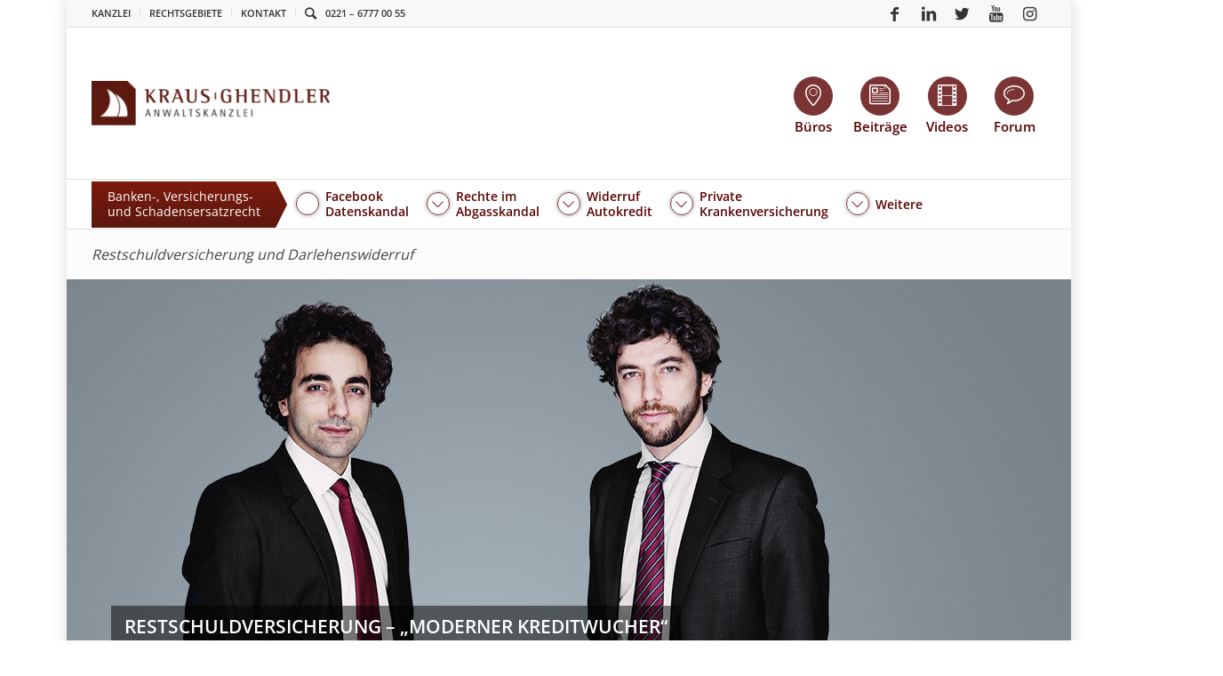

--- FILE ---
content_type: text/html; charset=UTF-8
request_url: https://anwalt-kg.de/bankenrecht/restschuldversicherung/
body_size: 31326
content:
<!DOCTYPE html>
<html lang="de" class="html_boxed responsive av-preloader-disabled av-default-lightbox  html_header_top html_logo_left html_bottom_nav_header html_menu_left html_slim html_header_sticky_disabled html_header_shrinking_disabled html_header_topbar_active html_mobile_menu_phone html_header_searchicon html_content_align_center html_header_unstick_top_disabled html_header_stretch_disabled html_av-overlay-full html_av-submenu-noclone html_entry_id_10162 av-cookies-no-cookie-consent av-no-preview ">
<head>
<meta charset="UTF-8" />
<meta name="google-site-verification" content="i9qiqQbL_sHgx5FRUW2Zr2pdHVAFnfnFxB_GI0AKSY8" />
<meta name="google-site-verification" content="nJ5qvsfPC0bXT8woXmJvuQMescn_plYbceHIhdVzgWM" />


<!-- mobile setting -->
<meta name="viewport" content="width=device-width, initial-scale=1, maximum-scale=1">

<!-- Scripts/CSS and wp_head hook -->
<meta name='robots' content='index, follow, max-image-preview:large, max-snippet:-1, max-video-preview:-1' />
	<style>img:is([sizes="auto" i], [sizes^="auto," i]) { contain-intrinsic-size: 3000px 1500px }</style>
	<!-- Google tag (gtag.js) Consent Mode snippet added by Site Kit -->
<script id='google_gtagjs-js-consent-mode'>
window.dataLayer = window.dataLayer || [];function gtag(){dataLayer.push(arguments);}
gtag('consent', 'default', {"ad_personalization":"denied","ad_storage":"denied","ad_user_data":"denied","analytics_storage":"denied","region":["AT","BE","BG","CY","CZ","DE","DK","EE","ES","FI","FR","GB","GR","HR","HU","IE","IS","IT","LI","LT","LU","LV","MT","NL","NO","PL","PT","RO","SE","SI","SK","CH"],"wait_for_update":500});
window._googlesitekitConsentCategoryMap = {"statistics":["analytics_storage"],"marketing":["ad_storage","ad_user_data","ad_personalization"]};
( function () {
	document.addEventListener(
		'wp_listen_for_consent_change',
		function ( event ) {
			if ( event.detail ) {
				var consentParameters = {};
				var hasConsentParameters = false;
				for ( var category in event.detail ) {
					if ( window._googlesitekitConsentCategoryMap[ category ] ) {
						var status = event.detail[ category ];
						var mappedStatus =
							status === 'allow' ? 'granted' : 'denied';
						var parameters =
							window._googlesitekitConsentCategoryMap[ category ];
						for ( var i = 0; i < parameters.length; i++ ) {
							consentParameters[ parameters[ i ] ] = mappedStatus;
						}
						hasConsentParameters = !! parameters.length;
					}
				}
				if ( hasConsentParameters ) {
					gtag( 'consent', 'update', consentParameters );
				}
			}
		}
	);

	function updateGrantedConsent() {
		if ( ! ( window.wp_consent_type || window.wp_fallback_consent_type ) ) {
			return;
		}
		var consentParameters = {};
		var hasConsentParameters = false;
		for ( var category in window._googlesitekitConsentCategoryMap ) {
			if ( window.wp_has_consent && window.wp_has_consent( category ) ) {
				var parameters =
					window._googlesitekitConsentCategoryMap[ category ];
				for ( var i = 0; i < parameters.length; i++ ) {
					consentParameters[ parameters[ i ] ] = 'granted';
				}
				hasConsentParameters =
					hasConsentParameters || !! parameters.length;
			}
		}
		if ( hasConsentParameters ) {
			gtag( 'consent', 'update', consentParameters );
		}
	}
	document.addEventListener(
		'wp_consent_type_defined',
		updateGrantedConsent
	);
	document.addEventListener( 'DOMContentLoaded', function () {
		if ( ! window.waitfor_consent_hook ) {
			updateGrantedConsent();
		}
	} );
} )();
</script>
<!-- End Google tag (gtag.js) Consent Mode snippet added by Site Kit -->
			
	<!-- This site is optimized with the Yoast SEO plugin v26.8 - https://yoast.com/product/yoast-seo-wordpress/ -->
	<title>Restschuldversicherung widerrufen - Jetzt kostenfrei prüfen</title>
	<meta name="description" content="Restschuldversicherung widerrufen - Darlehen + Autofinanzierung – Kostenlose Erstberatung – Anwalt-KG prüft Ihre Bürgschaft – Tel.: 0221 – 677700 55" />
	<link rel="canonical" href="https://anwalt-kg.de/bankenrecht/restschuldversicherung/" />
	<meta property="og:locale" content="de_DE" />
	<meta property="og:type" content="article" />
	<meta property="og:title" content="Restschuldversicherung widerrufen - Jetzt kostenfrei prüfen" />
	<meta property="og:description" content="Restschuldversicherung widerrufen - Darlehen + Autofinanzierung – Kostenlose Erstberatung – Anwalt-KG prüft Ihre Bürgschaft – Tel.: 0221 – 677700 55" />
	<meta property="og:url" content="https://anwalt-kg.de/bankenrecht/restschuldversicherung/" />
	<meta property="og:site_name" content="KRAUS GHENDLER" />
	<meta property="article:publisher" content="https://www.facebook.com/KGRAnwaltskanzlei/" />
	<meta property="article:modified_time" content="2019-07-22T14:01:05+00:00" />
	<meta name="twitter:label1" content="Geschätzte Lesezeit" />
	<meta name="twitter:data1" content="10 Minuten" />
	<script type="application/ld+json" class="yoast-schema-graph">{"@context":"https://schema.org","@graph":[{"@type":"WebPage","@id":"https://anwalt-kg.de/bankenrecht/restschuldversicherung/","url":"https://anwalt-kg.de/bankenrecht/restschuldversicherung/","name":"Restschuldversicherung widerrufen - Jetzt kostenfrei prüfen","isPartOf":{"@id":"https://anwalt-kg.de/#website"},"datePublished":"2016-01-19T14:27:08+00:00","dateModified":"2019-07-22T14:01:05+00:00","description":"Restschuldversicherung widerrufen - Darlehen + Autofinanzierung – Kostenlose Erstberatung – Anwalt-KG prüft Ihre Bürgschaft – Tel.: 0221 – 677700 55","breadcrumb":{"@id":"https://anwalt-kg.de/bankenrecht/restschuldversicherung/#breadcrumb"},"inLanguage":"de","potentialAction":[{"@type":"ReadAction","target":["https://anwalt-kg.de/bankenrecht/restschuldversicherung/"]}]},{"@type":"BreadcrumbList","@id":"https://anwalt-kg.de/bankenrecht/restschuldversicherung/#breadcrumb","itemListElement":[{"@type":"ListItem","position":1,"name":"Home","item":"https://anwalt-kg.de/"},{"@type":"ListItem","position":2,"name":"Banken-, Versicherungs- und Schadensersatzrecht","item":"https://anwalt-kg.de/bankenrecht/"},{"@type":"ListItem","position":3,"name":"Restschuldversicherung und Darlehenswiderruf"}]},{"@type":"WebSite","@id":"https://anwalt-kg.de/#website","url":"https://anwalt-kg.de/","name":"KRAUS GHENDLER","description":"Anwaltskanzlei für Verbraucher und Unternehmer","publisher":{"@id":"https://anwalt-kg.de/#organization"},"potentialAction":[{"@type":"SearchAction","target":{"@type":"EntryPoint","urlTemplate":"https://anwalt-kg.de/?s={search_term_string}"},"query-input":{"@type":"PropertyValueSpecification","valueRequired":true,"valueName":"search_term_string"}}],"inLanguage":"de"},{"@type":"Organization","@id":"https://anwalt-kg.de/#organization","name":"KRAUS GHENDLER RUVINSKIJ Anwaltskanzlei","url":"https://anwalt-kg.de/","logo":{"@type":"ImageObject","inLanguage":"de","@id":"https://anwalt-kg.de/#/schema/logo/image/","url":"https://anwalt-kg.de/wp-content/uploads/2018/11/kgr-logo-complete.png","contentUrl":"https://anwalt-kg.de/wp-content/uploads/2018/11/kgr-logo-complete.png","width":758,"height":180,"caption":"KRAUS GHENDLER RUVINSKIJ Anwaltskanzlei"},"image":{"@id":"https://anwalt-kg.de/#/schema/logo/image/"},"sameAs":["https://www.facebook.com/KGRAnwaltskanzlei/","https://x.com/Anwalt_KG","https://www.youtube.com/user/PrivatinsolvenzTV"]}]}</script>
	<!-- / Yoast SEO plugin. -->


<link rel='dns-prefetch' href='//ssl.geoplugin.net' />
<link rel='dns-prefetch' href='//www.googletagmanager.com' />
<link rel='stylesheet' id='wp-block-library-css' href='https://anwalt-kg.de/wp-includes/css/dist/block-library/style.min.css?ver=6.8.3' type='text/css' media='all' />
<style id='classic-theme-styles-inline-css' type='text/css'>
/*! This file is auto-generated */
.wp-block-button__link{color:#fff;background-color:#32373c;border-radius:9999px;box-shadow:none;text-decoration:none;padding:calc(.667em + 2px) calc(1.333em + 2px);font-size:1.125em}.wp-block-file__button{background:#32373c;color:#fff;text-decoration:none}
</style>
<style id='global-styles-inline-css' type='text/css'>
:root{--wp--preset--aspect-ratio--square: 1;--wp--preset--aspect-ratio--4-3: 4/3;--wp--preset--aspect-ratio--3-4: 3/4;--wp--preset--aspect-ratio--3-2: 3/2;--wp--preset--aspect-ratio--2-3: 2/3;--wp--preset--aspect-ratio--16-9: 16/9;--wp--preset--aspect-ratio--9-16: 9/16;--wp--preset--color--black: #000000;--wp--preset--color--cyan-bluish-gray: #abb8c3;--wp--preset--color--white: #ffffff;--wp--preset--color--pale-pink: #f78da7;--wp--preset--color--vivid-red: #cf2e2e;--wp--preset--color--luminous-vivid-orange: #ff6900;--wp--preset--color--luminous-vivid-amber: #fcb900;--wp--preset--color--light-green-cyan: #7bdcb5;--wp--preset--color--vivid-green-cyan: #00d084;--wp--preset--color--pale-cyan-blue: #8ed1fc;--wp--preset--color--vivid-cyan-blue: #0693e3;--wp--preset--color--vivid-purple: #9b51e0;--wp--preset--gradient--vivid-cyan-blue-to-vivid-purple: linear-gradient(135deg,rgba(6,147,227,1) 0%,rgb(155,81,224) 100%);--wp--preset--gradient--light-green-cyan-to-vivid-green-cyan: linear-gradient(135deg,rgb(122,220,180) 0%,rgb(0,208,130) 100%);--wp--preset--gradient--luminous-vivid-amber-to-luminous-vivid-orange: linear-gradient(135deg,rgba(252,185,0,1) 0%,rgba(255,105,0,1) 100%);--wp--preset--gradient--luminous-vivid-orange-to-vivid-red: linear-gradient(135deg,rgba(255,105,0,1) 0%,rgb(207,46,46) 100%);--wp--preset--gradient--very-light-gray-to-cyan-bluish-gray: linear-gradient(135deg,rgb(238,238,238) 0%,rgb(169,184,195) 100%);--wp--preset--gradient--cool-to-warm-spectrum: linear-gradient(135deg,rgb(74,234,220) 0%,rgb(151,120,209) 20%,rgb(207,42,186) 40%,rgb(238,44,130) 60%,rgb(251,105,98) 80%,rgb(254,248,76) 100%);--wp--preset--gradient--blush-light-purple: linear-gradient(135deg,rgb(255,206,236) 0%,rgb(152,150,240) 100%);--wp--preset--gradient--blush-bordeaux: linear-gradient(135deg,rgb(254,205,165) 0%,rgb(254,45,45) 50%,rgb(107,0,62) 100%);--wp--preset--gradient--luminous-dusk: linear-gradient(135deg,rgb(255,203,112) 0%,rgb(199,81,192) 50%,rgb(65,88,208) 100%);--wp--preset--gradient--pale-ocean: linear-gradient(135deg,rgb(255,245,203) 0%,rgb(182,227,212) 50%,rgb(51,167,181) 100%);--wp--preset--gradient--electric-grass: linear-gradient(135deg,rgb(202,248,128) 0%,rgb(113,206,126) 100%);--wp--preset--gradient--midnight: linear-gradient(135deg,rgb(2,3,129) 0%,rgb(40,116,252) 100%);--wp--preset--font-size--small: 13px;--wp--preset--font-size--medium: 20px;--wp--preset--font-size--large: 36px;--wp--preset--font-size--x-large: 42px;--wp--preset--spacing--20: 0.44rem;--wp--preset--spacing--30: 0.67rem;--wp--preset--spacing--40: 1rem;--wp--preset--spacing--50: 1.5rem;--wp--preset--spacing--60: 2.25rem;--wp--preset--spacing--70: 3.38rem;--wp--preset--spacing--80: 5.06rem;--wp--preset--shadow--natural: 6px 6px 9px rgba(0, 0, 0, 0.2);--wp--preset--shadow--deep: 12px 12px 50px rgba(0, 0, 0, 0.4);--wp--preset--shadow--sharp: 6px 6px 0px rgba(0, 0, 0, 0.2);--wp--preset--shadow--outlined: 6px 6px 0px -3px rgba(255, 255, 255, 1), 6px 6px rgba(0, 0, 0, 1);--wp--preset--shadow--crisp: 6px 6px 0px rgba(0, 0, 0, 1);}:where(.is-layout-flex){gap: 0.5em;}:where(.is-layout-grid){gap: 0.5em;}body .is-layout-flex{display: flex;}.is-layout-flex{flex-wrap: wrap;align-items: center;}.is-layout-flex > :is(*, div){margin: 0;}body .is-layout-grid{display: grid;}.is-layout-grid > :is(*, div){margin: 0;}:where(.wp-block-columns.is-layout-flex){gap: 2em;}:where(.wp-block-columns.is-layout-grid){gap: 2em;}:where(.wp-block-post-template.is-layout-flex){gap: 1.25em;}:where(.wp-block-post-template.is-layout-grid){gap: 1.25em;}.has-black-color{color: var(--wp--preset--color--black) !important;}.has-cyan-bluish-gray-color{color: var(--wp--preset--color--cyan-bluish-gray) !important;}.has-white-color{color: var(--wp--preset--color--white) !important;}.has-pale-pink-color{color: var(--wp--preset--color--pale-pink) !important;}.has-vivid-red-color{color: var(--wp--preset--color--vivid-red) !important;}.has-luminous-vivid-orange-color{color: var(--wp--preset--color--luminous-vivid-orange) !important;}.has-luminous-vivid-amber-color{color: var(--wp--preset--color--luminous-vivid-amber) !important;}.has-light-green-cyan-color{color: var(--wp--preset--color--light-green-cyan) !important;}.has-vivid-green-cyan-color{color: var(--wp--preset--color--vivid-green-cyan) !important;}.has-pale-cyan-blue-color{color: var(--wp--preset--color--pale-cyan-blue) !important;}.has-vivid-cyan-blue-color{color: var(--wp--preset--color--vivid-cyan-blue) !important;}.has-vivid-purple-color{color: var(--wp--preset--color--vivid-purple) !important;}.has-black-background-color{background-color: var(--wp--preset--color--black) !important;}.has-cyan-bluish-gray-background-color{background-color: var(--wp--preset--color--cyan-bluish-gray) !important;}.has-white-background-color{background-color: var(--wp--preset--color--white) !important;}.has-pale-pink-background-color{background-color: var(--wp--preset--color--pale-pink) !important;}.has-vivid-red-background-color{background-color: var(--wp--preset--color--vivid-red) !important;}.has-luminous-vivid-orange-background-color{background-color: var(--wp--preset--color--luminous-vivid-orange) !important;}.has-luminous-vivid-amber-background-color{background-color: var(--wp--preset--color--luminous-vivid-amber) !important;}.has-light-green-cyan-background-color{background-color: var(--wp--preset--color--light-green-cyan) !important;}.has-vivid-green-cyan-background-color{background-color: var(--wp--preset--color--vivid-green-cyan) !important;}.has-pale-cyan-blue-background-color{background-color: var(--wp--preset--color--pale-cyan-blue) !important;}.has-vivid-cyan-blue-background-color{background-color: var(--wp--preset--color--vivid-cyan-blue) !important;}.has-vivid-purple-background-color{background-color: var(--wp--preset--color--vivid-purple) !important;}.has-black-border-color{border-color: var(--wp--preset--color--black) !important;}.has-cyan-bluish-gray-border-color{border-color: var(--wp--preset--color--cyan-bluish-gray) !important;}.has-white-border-color{border-color: var(--wp--preset--color--white) !important;}.has-pale-pink-border-color{border-color: var(--wp--preset--color--pale-pink) !important;}.has-vivid-red-border-color{border-color: var(--wp--preset--color--vivid-red) !important;}.has-luminous-vivid-orange-border-color{border-color: var(--wp--preset--color--luminous-vivid-orange) !important;}.has-luminous-vivid-amber-border-color{border-color: var(--wp--preset--color--luminous-vivid-amber) !important;}.has-light-green-cyan-border-color{border-color: var(--wp--preset--color--light-green-cyan) !important;}.has-vivid-green-cyan-border-color{border-color: var(--wp--preset--color--vivid-green-cyan) !important;}.has-pale-cyan-blue-border-color{border-color: var(--wp--preset--color--pale-cyan-blue) !important;}.has-vivid-cyan-blue-border-color{border-color: var(--wp--preset--color--vivid-cyan-blue) !important;}.has-vivid-purple-border-color{border-color: var(--wp--preset--color--vivid-purple) !important;}.has-vivid-cyan-blue-to-vivid-purple-gradient-background{background: var(--wp--preset--gradient--vivid-cyan-blue-to-vivid-purple) !important;}.has-light-green-cyan-to-vivid-green-cyan-gradient-background{background: var(--wp--preset--gradient--light-green-cyan-to-vivid-green-cyan) !important;}.has-luminous-vivid-amber-to-luminous-vivid-orange-gradient-background{background: var(--wp--preset--gradient--luminous-vivid-amber-to-luminous-vivid-orange) !important;}.has-luminous-vivid-orange-to-vivid-red-gradient-background{background: var(--wp--preset--gradient--luminous-vivid-orange-to-vivid-red) !important;}.has-very-light-gray-to-cyan-bluish-gray-gradient-background{background: var(--wp--preset--gradient--very-light-gray-to-cyan-bluish-gray) !important;}.has-cool-to-warm-spectrum-gradient-background{background: var(--wp--preset--gradient--cool-to-warm-spectrum) !important;}.has-blush-light-purple-gradient-background{background: var(--wp--preset--gradient--blush-light-purple) !important;}.has-blush-bordeaux-gradient-background{background: var(--wp--preset--gradient--blush-bordeaux) !important;}.has-luminous-dusk-gradient-background{background: var(--wp--preset--gradient--luminous-dusk) !important;}.has-pale-ocean-gradient-background{background: var(--wp--preset--gradient--pale-ocean) !important;}.has-electric-grass-gradient-background{background: var(--wp--preset--gradient--electric-grass) !important;}.has-midnight-gradient-background{background: var(--wp--preset--gradient--midnight) !important;}.has-small-font-size{font-size: var(--wp--preset--font-size--small) !important;}.has-medium-font-size{font-size: var(--wp--preset--font-size--medium) !important;}.has-large-font-size{font-size: var(--wp--preset--font-size--large) !important;}.has-x-large-font-size{font-size: var(--wp--preset--font-size--x-large) !important;}
:where(.wp-block-post-template.is-layout-flex){gap: 1.25em;}:where(.wp-block-post-template.is-layout-grid){gap: 1.25em;}
:where(.wp-block-columns.is-layout-flex){gap: 2em;}:where(.wp-block-columns.is-layout-grid){gap: 2em;}
:root :where(.wp-block-pullquote){font-size: 1.5em;line-height: 1.6;}
</style>
<link rel='stylesheet' id='announcer-css-css' href='https://anwalt-kg.de/wp-content/plugins/announcer-pro/public/css/style.css?ver=6.1' type='text/css' media='all' />
<link rel='stylesheet' id='animate-css-css' href='https://anwalt-kg.de/wp-content/plugins/announcer-pro/public/css/animate.min.css?ver=6.1' type='text/css' media='all' />
<link rel='stylesheet' id='contact-form-7-css' href='https://anwalt-kg.de/wp-content/plugins/contact-form-7/includes/css/styles.css?ver=5.9.5' type='text/css' media='all' />
<link rel='stylesheet' id='go-pricing-styles-css' href='https://anwalt-kg.de/wp-content/plugins/go_pricing/assets/css/go_pricing_styles.css?ver=3.3.17' type='text/css' media='all' />
<link rel='stylesheet' id='reactpress-css' href='https://anwalt-kg.de/wp-content/plugins/reactpress/public/css/reactpress-public.css?ver=3.2.0' type='text/css' media='all' />
<link rel='stylesheet' id='wp-review-slider-pro-public_combine-css' href='https://anwalt-kg.de/wp-content/plugins/wp-google-places-review-slider/public/css/wprev-public_combine.css?ver=13.4' type='text/css' media='all' />
<link rel='stylesheet' id='ppress-frontend-css' href='https://anwalt-kg.de/wp-content/plugins/wp-user-avatar/assets/css/frontend.min.css?ver=4.15.9' type='text/css' media='all' />
<link rel='stylesheet' id='ppress-flatpickr-css' href='https://anwalt-kg.de/wp-content/plugins/wp-user-avatar/assets/flatpickr/flatpickr.min.css?ver=4.15.9' type='text/css' media='all' />
<link rel='stylesheet' id='ppress-select2-css' href='https://anwalt-kg.de/wp-content/plugins/wp-user-avatar/assets/select2/select2.min.css?ver=6.8.3' type='text/css' media='all' />
<link rel='stylesheet' id='wpcf7-redirect-script-frontend-css' href='https://anwalt-kg.de/wp-content/plugins/wpcf7-redirect/build/css/wpcf7-redirect-frontend.min.css?ver=1.1' type='text/css' media='all' />
<link rel='stylesheet' id='avia-merged-styles-css' href='https://anwalt-kg.de/wp-content/uploads/dynamic_avia/avia-merged-styles-4ab9ada52f89b7cf22aac63c4775e2c2---68f26c1d2581d.css' type='text/css' media='all' />
<link rel='stylesheet' id='kgr-style-css' href='https://anwalt-kg.de/wp-content/themes/anwalt-kg/dist/main-af7a2bc0d517.css' type='text/css' media='screen' />
<link rel='stylesheet' id='borlabs-cookie-custom-css' href='https://anwalt-kg.de/wp-content/cache/borlabs-cookie/1/borlabs-cookie-1-de.css?ver=3.3.8-129' type='text/css' media='all' />
<link rel='stylesheet' id='cf7cf-style-css' href='https://anwalt-kg.de/wp-content/plugins/cf7-conditional-fields/style.css?ver=2.4.12' type='text/css' media='all' />
<link rel='stylesheet' id='__EPYT__style-css' href='https://anwalt-kg.de/wp-content/plugins/youtube-embed-plus/styles/ytprefs.min.css?ver=14.2.1' type='text/css' media='all' />
<style id='__EPYT__style-inline-css' type='text/css'>

                .epyt-gallery-thumb {
                        width: 33.333%;
                }
                
                         @media (min-width:0px) and (max-width: 767px) {
                            .epyt-gallery-rowbreak {
                                display: none;
                            }
                            .epyt-gallery-allthumbs[class*="epyt-cols"] .epyt-gallery-thumb {
                                width: 100% !important;
                            }
                          }
</style>
<script type="text/javascript" src="https://anwalt-kg.de/wp-content/themes/anwalt-kg/dist/jquery.min.js?ver=1" id="jquery-js"></script>
<script type="text/javascript" src="https://anwalt-kg.de/wp-content/plugins/announcer-pro/public/js/script.js?ver=6.1" id="announcer-js-js"></script>
<script type="text/javascript" id="ancr-visitor-conditions-js-extra">
/* <![CDATA[ */
var ancr_wp_props = {"is_user_logged_in":"","user_roles":[],"user_id":"0"};
/* ]]> */
</script>
<script type="text/javascript" src="https://anwalt-kg.de/wp-content/plugins/announcer-pro/includes/visitor-conditions/js/script-front.js?ver=6.1" id="ancr-visitor-conditions-js"></script>
<script type="text/javascript" src="https://anwalt-kg.de/wp-content/plugins/handl-utm-grabber/js/js.cookie.js?ver=6.8.3" id="js.cookie-js"></script>
<script type="text/javascript" id="handl-utm-grabber-js-extra">
/* <![CDATA[ */
var handl_utm = [];
/* ]]> */
</script>
<script type="text/javascript" src="https://anwalt-kg.de/wp-content/plugins/handl-utm-grabber/js/handl-utm-grabber.js?ver=6.8.3" id="handl-utm-grabber-js"></script>
<script type="text/javascript" src="https://anwalt-kg.de/wp-content/plugins/wp-user-avatar/assets/flatpickr/flatpickr.min.js?ver=4.15.9" id="ppress-flatpickr-js"></script>
<script type="text/javascript" src="https://anwalt-kg.de/wp-content/plugins/wp-user-avatar/assets/select2/select2.min.js?ver=4.15.9" id="ppress-select2-js"></script>
<script type="text/javascript" src="https://anwalt-kg.de/wp-content/themes/anwalt-kg/dist/jquery-migrate.min.js?ver=1" id="jquery-migrate-js"></script>
<script type="text/javascript" src="https://anwalt-kg.de/wp-content/themes/enfold/js/avia-compat.js?ver=4.7.3" id="avia-compat-js"></script>
<script data-no-optimize="1" data-no-minify="1" data-cfasync="false" type="text/javascript" src="https://anwalt-kg.de/wp-content/cache/borlabs-cookie/1/borlabs-cookie-config-de.json.js?ver=3.3.8-54" id="borlabs-cookie-config-js"></script>
<script type="text/javascript" id="__ytprefs__-js-extra">
/* <![CDATA[ */
var _EPYT_ = {"ajaxurl":"https:\/\/anwalt-kg.de\/wp-admin\/admin-ajax.php","security":"0cca0a4582","gallery_scrolloffset":"20","eppathtoscripts":"https:\/\/anwalt-kg.de\/wp-content\/plugins\/youtube-embed-plus\/scripts\/","eppath":"https:\/\/anwalt-kg.de\/wp-content\/plugins\/youtube-embed-plus\/","epresponsiveselector":"[\"iframe.__youtube_prefs__\"]","epdovol":"1","version":"14.2.1","evselector":"iframe.__youtube_prefs__[src], iframe[src*=\"youtube.com\/embed\/\"], iframe[src*=\"youtube-nocookie.com\/embed\/\"]","ajax_compat":"","maxres_facade":"eager","ytapi_load":"light","pause_others":"","stopMobileBuffer":"1","facade_mode":"","not_live_on_channel":"","vi_active":"","vi_js_posttypes":[]};
/* ]]> */
</script>
<script type="text/javascript" src="https://anwalt-kg.de/wp-content/plugins/youtube-embed-plus/scripts/ytprefs.min.js?ver=14.2.1" id="__ytprefs__-js"></script>
<script type="text/javascript" src="https://anwalt-kg.de/wp-content/plugins/reactpress/public/js/reactpress-public.js?ver=3.2.0" id="reactpress-js"></script>
<link rel="alternate" title="oEmbed (JSON)" type="application/json+oembed" href="https://anwalt-kg.de/wp-json/oembed/1.0/embed?url=https%3A%2F%2Fanwalt-kg.de%2Fbankenrecht%2Frestschuldversicherung%2F" />
<link rel="alternate" title="oEmbed (XML)" type="text/xml+oembed" href="https://anwalt-kg.de/wp-json/oembed/1.0/embed?url=https%3A%2F%2Fanwalt-kg.de%2Fbankenrecht%2Frestschuldversicherung%2F&#038;format=xml" />
<meta name="generator" content="Site Kit by Google 1.130.0" /><!-- Stream WordPress user activity plugin v4.1.1 -->
<link rel="profile" href="http://gmpg.org/xfn/11" />
<link rel="alternate" type="application/rss+xml" title="KRAUS GHENDLER RSS2 Feed" href="https://anwalt-kg.de/feed/" />
<link rel="pingback" href="https://anwalt-kg.de/xmlrpc.php" />
<!--[if lt IE 9]><script src="https://anwalt-kg.de/wp-content/themes/enfold/js/html5shiv.js"></script><![endif]-->
<link rel="icon" href="https://anwalt-kg.de/wp-content/uploads/2013/07/kg-logo-icon-facebook-wm.png" type="image/png">

<!-- Google AdSense meta tags added by Site Kit -->
<meta name="google-adsense-platform-account" content="ca-host-pub-2644536267352236">
<meta name="google-adsense-platform-domain" content="sitekit.withgoogle.com">
<!-- End Google AdSense meta tags added by Site Kit -->
<script data-borlabs-cookie-script-blocker-ignore>
if ('0' === '1' && ('0' === '1' || '1' === '1')) {
	window['gtag_enable_tcf_support'] = true;
}
window.dataLayer = window.dataLayer || [];
function gtag(){dataLayer.push(arguments);}
gtag('set', 'developer_id.dYjRjMm', true);
if('0' === '1' || '1' === '1') {
	if (window.BorlabsCookieGoogleConsentModeDefaultSet !== true) {
        let getCookieValue = function (name) {
            return document.cookie.match('(^|;)\\s*' + name + '\\s*=\\s*([^;]+)')?.pop() || '';
        };
        let cookieValue = getCookieValue('borlabs-cookie-gcs');
        let consentsFromCookie = {};
        if (cookieValue !== '') {
            consentsFromCookie = JSON.parse(decodeURIComponent(cookieValue));
        }
        let defaultValues = {
            'ad_storage': 'denied',
            'ad_user_data': 'denied',
            'ad_personalization': 'denied',
            'analytics_storage': 'denied',
            'functionality_storage': 'denied',
            'personalization_storage': 'denied',
            'security_storage': 'denied',
            'wait_for_update': 500,
        };
        gtag('consent', 'default', { ...defaultValues, ...consentsFromCookie });
    }
    window.BorlabsCookieGoogleConsentModeDefaultSet = true;
    let borlabsCookieConsentChangeHandler = function () {
        window.dataLayer = window.dataLayer || [];
        if (typeof gtag !== 'function') { function gtag(){dataLayer.push(arguments);} }

        let getCookieValue = function (name) {
            return document.cookie.match('(^|;)\\s*' + name + '\\s*=\\s*([^;]+)')?.pop() || '';
        };
        let cookieValue = getCookieValue('borlabs-cookie-gcs');
        let consentsFromCookie = {};
        if (cookieValue !== '') {
            consentsFromCookie = JSON.parse(decodeURIComponent(cookieValue));
        }

        consentsFromCookie.ad_storage = BorlabsCookie.Consents.hasConsent('google-ads') ? 'granted' : 'denied';
		consentsFromCookie.ad_user_data = BorlabsCookie.Consents.hasConsent('google-ads') ? 'granted' : 'denied';
		consentsFromCookie.ad_personalization = BorlabsCookie.Consents.hasConsent('google-ads') ? 'granted' : 'denied';

        BorlabsCookie.CookieLibrary.setCookie(
            'borlabs-cookie-gcs',
            JSON.stringify(consentsFromCookie),
            BorlabsCookie.Settings.automaticCookieDomainAndPath.value ? '' : BorlabsCookie.Settings.cookieDomain.value,
            BorlabsCookie.Settings.cookiePath.value,
            BorlabsCookie.Cookie.getPluginCookie().expires,
            BorlabsCookie.Settings.cookieSecure.value,
            BorlabsCookie.Settings.cookieSameSite.value
        );
    }
    document.addEventListener('borlabs-cookie-consent-saved', borlabsCookieConsentChangeHandler);
    document.addEventListener('borlabs-cookie-handle-unblock', borlabsCookieConsentChangeHandler);
}
if('0' === '1') {
    gtag("js", new Date());

    gtag("config", "AW-9093793826");

    (function (w, d, s, i) {
    var f = d.getElementsByTagName(s)[0],
        j = d.createElement(s);
    j.async = true;
    j.src =
        "https://www.googletagmanager.com/gtag/js?id=" + i;
    f.parentNode.insertBefore(j, f);
    })(window, document, "script", "AW-9093793826");
}
</script><script data-no-optimize="1" data-no-minify="1" data-cfasync="false" data-borlabs-cookie-script-blocker-ignore>
if ('{{ iab-tcf-enabled }}' === '1' && ('0' === '1' || '1' === '1')) {
    window['gtag_enable_tcf_support'] = true;
}
window.dataLayer = window.dataLayer || [];
if (typeof gtag !== 'function') {
    function gtag() {
        dataLayer.push(arguments);
    }
}
gtag('set', 'developer_id.dYjRjMm', true);
if ('0' === '1' || '1' === '1') {
    if (window.BorlabsCookieGoogleConsentModeDefaultSet !== true) {
        let getCookieValue = function (name) {
            return document.cookie.match('(^|;)\\s*' + name + '\\s*=\\s*([^;]+)')?.pop() || '';
        };
        let cookieValue = getCookieValue('borlabs-cookie-gcs');
        let consentsFromCookie = {};
        if (cookieValue !== '') {
            consentsFromCookie = JSON.parse(decodeURIComponent(cookieValue));
        }
        let defaultValues = {
            'ad_storage': 'denied',
            'ad_user_data': 'denied',
            'ad_personalization': 'denied',
            'analytics_storage': 'denied',
            'functionality_storage': 'denied',
            'personalization_storage': 'denied',
            'security_storage': 'denied',
            'wait_for_update': 500,
        };
        gtag('consent', 'default', { ...defaultValues, ...consentsFromCookie });
    }
    window.BorlabsCookieGoogleConsentModeDefaultSet = true;
    let borlabsCookieConsentChangeHandler = function () {
        window.dataLayer = window.dataLayer || [];
        if (typeof gtag !== 'function') { function gtag(){dataLayer.push(arguments);} }

        let getCookieValue = function (name) {
            return document.cookie.match('(^|;)\\s*' + name + '\\s*=\\s*([^;]+)')?.pop() || '';
        };
        let cookieValue = getCookieValue('borlabs-cookie-gcs');
        let consentsFromCookie = {};
        if (cookieValue !== '') {
            consentsFromCookie = JSON.parse(decodeURIComponent(cookieValue));
        }

        consentsFromCookie.analytics_storage = BorlabsCookie.Consents.hasConsent('google-analytics-site-kit') ? 'granted' : 'denied';

        BorlabsCookie.CookieLibrary.setCookie(
            'borlabs-cookie-gcs',
            JSON.stringify(consentsFromCookie),
            BorlabsCookie.Settings.automaticCookieDomainAndPath.value ? '' : BorlabsCookie.Settings.cookieDomain.value,
            BorlabsCookie.Settings.cookiePath.value,
            BorlabsCookie.Cookie.getPluginCookie().expires,
            BorlabsCookie.Settings.cookieSecure.value,
            BorlabsCookie.Settings.cookieSameSite.value
        );
    }
    document.addEventListener('borlabs-cookie-consent-saved', borlabsCookieConsentChangeHandler);
    document.addEventListener('borlabs-cookie-handle-unblock', borlabsCookieConsentChangeHandler);
}
if ('0' === '1') {
    document.addEventListener('borlabs-cookie-after-init', function () {
		window.BorlabsCookie.Unblock.unblockScriptBlockerId('site-kit-analytics');
	});
}
</script><script data-borlabs-cookie-script-blocker-ignore>
if ('0' === '1' && ('0' === '1' || '1' === '1')) {
    window['gtag_enable_tcf_support'] = true;
}
window.dataLayer = window.dataLayer || [];
if (typeof gtag !== 'function') {
    function gtag() {
        dataLayer.push(arguments);
    }
}
gtag('set', 'developer_id.dYjRjMm', true);
if ('0' === '1' || '1' === '1') {
    if (window.BorlabsCookieGoogleConsentModeDefaultSet !== true) {
        let getCookieValue = function (name) {
            return document.cookie.match('(^|;)\\s*' + name + '\\s*=\\s*([^;]+)')?.pop() || '';
        };
        let cookieValue = getCookieValue('borlabs-cookie-gcs');
        let consentsFromCookie = {};
        if (cookieValue !== '') {
            consentsFromCookie = JSON.parse(decodeURIComponent(cookieValue));
        }
        let defaultValues = {
            'ad_storage': 'denied',
            'ad_user_data': 'denied',
            'ad_personalization': 'denied',
            'analytics_storage': 'denied',
            'functionality_storage': 'denied',
            'personalization_storage': 'denied',
            'security_storage': 'denied',
            'wait_for_update': 500,
        };
        gtag('consent', 'default', { ...defaultValues, ...consentsFromCookie });
    }
    window.BorlabsCookieGoogleConsentModeDefaultSet = true;
    let borlabsCookieConsentChangeHandler = function () {
        window.dataLayer = window.dataLayer || [];
        if (typeof gtag !== 'function') { function gtag(){dataLayer.push(arguments);} }

        let getCookieValue = function (name) {
            return document.cookie.match('(^|;)\\s*' + name + '\\s*=\\s*([^;]+)')?.pop() || '';
        };
        let cookieValue = getCookieValue('borlabs-cookie-gcs');
        let consentsFromCookie = {};
        if (cookieValue !== '') {
            consentsFromCookie = JSON.parse(decodeURIComponent(cookieValue));
        }

        consentsFromCookie.analytics_storage = BorlabsCookie.Consents.hasConsent('google-analytics') ? 'granted' : 'denied';

        BorlabsCookie.CookieLibrary.setCookie(
            'borlabs-cookie-gcs',
            JSON.stringify(consentsFromCookie),
            BorlabsCookie.Settings.automaticCookieDomainAndPath.value ? '' : BorlabsCookie.Settings.cookieDomain.value,
            BorlabsCookie.Settings.cookiePath.value,
            BorlabsCookie.Cookie.getPluginCookie().expires,
            BorlabsCookie.Settings.cookieSecure.value,
            BorlabsCookie.Settings.cookieSameSite.value
        );
    }
    document.addEventListener('borlabs-cookie-consent-saved', borlabsCookieConsentChangeHandler);
    document.addEventListener('borlabs-cookie-handle-unblock', borlabsCookieConsentChangeHandler);
}
if ('0' === '1') {
    gtag("js", new Date());
    gtag("config", "G-YLJTXTPSQ4", {"anonymize_ip": true});

    (function (w, d, s, i) {
        var f = d.getElementsByTagName(s)[0],
            j = d.createElement(s);
        j.async = true;
        j.src =
            "https://www.googletagmanager.com/gtag/js?id=" + i;
        f.parentNode.insertBefore(j, f);
    })(window, document, "script", "G-YLJTXTPSQ4");
}
</script><script data-no-optimize="1" data-no-minify="1" data-cfasync="false" data-borlabs-cookie-script-blocker-ignore>
if ('0' === '1' && ('0' === '1' || '1' === '1')) {
    window['gtag_enable_tcf_support'] = true;
}
window.dataLayer = window.dataLayer || [];
if (typeof gtag !== 'function') {
    function gtag() {
        dataLayer.push(arguments);
    }
}
gtag('set', 'developer_id.dYjRjMm', true);
if ('0' === '1' || '1' === '1') {
    if (window.BorlabsCookieGoogleConsentModeDefaultSet !== true) {
        let getCookieValue = function (name) {
            return document.cookie.match('(^|;)\\s*' + name + '\\s*=\\s*([^;]+)')?.pop() || '';
        };
        let cookieValue = getCookieValue('borlabs-cookie-gcs');
        let consentsFromCookie = {};
        if (cookieValue !== '') {
            consentsFromCookie = JSON.parse(decodeURIComponent(cookieValue));
        }
        let defaultValues = {
            'ad_storage': 'denied',
            'ad_user_data': 'denied',
            'ad_personalization': 'denied',
            'analytics_storage': 'denied',
            'functionality_storage': 'denied',
            'personalization_storage': 'denied',
            'security_storage': 'denied',
            'wait_for_update': 500,
        };
        gtag('consent', 'default', { ...defaultValues, ...consentsFromCookie });
    }
    window.BorlabsCookieGoogleConsentModeDefaultSet = true;
    let borlabsCookieConsentChangeHandler = function () {
        window.dataLayer = window.dataLayer || [];
        if (typeof gtag !== 'function') { function gtag(){dataLayer.push(arguments);} }

        let getCookieValue = function (name) {
            return document.cookie.match('(^|;)\\s*' + name + '\\s*=\\s*([^;]+)')?.pop() || '';
        };
        let cookieValue = getCookieValue('borlabs-cookie-gcs');
        let consentsFromCookie = {};
        if (cookieValue !== '') {
            consentsFromCookie = JSON.parse(decodeURIComponent(cookieValue));
        }

        consentsFromCookie.analytics_storage = BorlabsCookie.Consents.hasConsent('google-analytics-four') ? 'granted' : 'denied';

        BorlabsCookie.CookieLibrary.setCookie(
            'borlabs-cookie-gcs',
            JSON.stringify(consentsFromCookie),
            BorlabsCookie.Settings.automaticCookieDomainAndPath.value ? '' : BorlabsCookie.Settings.cookieDomain.value,
            BorlabsCookie.Settings.cookiePath.value,
            BorlabsCookie.Cookie.getPluginCookie().expires,
            BorlabsCookie.Settings.cookieSecure.value,
            BorlabsCookie.Settings.cookieSameSite.value
        );
    }
    document.addEventListener('borlabs-cookie-consent-saved', borlabsCookieConsentChangeHandler);
    document.addEventListener('borlabs-cookie-handle-unblock', borlabsCookieConsentChangeHandler);
}
if ('0' === '1') {
    document.addEventListener('borlabs-cookie-after-init', function () {
		window.BorlabsCookie.Unblock.unblockScriptBlockerId('google-analytics-four');
	});
}
</script><script data-no-optimize="1" data-no-minify="1" data-cfasync="false" data-borlabs-cookie-script-blocker-ignore>
    (function () {
        if ('0' === '1' && '1' === '1') {
            window['gtag_enable_tcf_support'] = true;
        }
        window.dataLayer = window.dataLayer || [];
        if (typeof window.gtag !== 'function') {
            window.gtag = function () {
                window.dataLayer.push(arguments);
            };
        }
        gtag('set', 'developer_id.dYjRjMm', true);
        if ('1' === '1') {
            let getCookieValue = function (name) {
                return document.cookie.match('(^|;)\\s*' + name + '\\s*=\\s*([^;]+)')?.pop() || '';
            };
            const gtmRegionsData = '{{ google-tag-manager-cm-regional-defaults }}';
            let gtmRegions = [];
            if (gtmRegionsData !== '\{\{ google-tag-manager-cm-regional-defaults \}\}') {
                gtmRegions = JSON.parse(gtmRegionsData);
            }
            let defaultRegion = null;
            for (let gtmRegionIndex in gtmRegions) {
                let gtmRegion = gtmRegions[gtmRegionIndex];
                if (gtmRegion['google-tag-manager-cm-region'] === '') {
                    defaultRegion = gtmRegion;
                } else {
                    gtag('consent', 'default', {
                        'ad_storage': gtmRegion['google-tag-manager-cm-default-ad-storage'],
                        'ad_user_data': gtmRegion['google-tag-manager-cm-default-ad-user-data'],
                        'ad_personalization': gtmRegion['google-tag-manager-cm-default-ad-personalization'],
                        'analytics_storage': gtmRegion['google-tag-manager-cm-default-analytics-storage'],
                        'functionality_storage': gtmRegion['google-tag-manager-cm-default-functionality-storage'],
                        'personalization_storage': gtmRegion['google-tag-manager-cm-default-personalization-storage'],
                        'security_storage': gtmRegion['google-tag-manager-cm-default-security-storage'],
                        'region': gtmRegion['google-tag-manager-cm-region'].toUpperCase().split(','),
						'wait_for_update': 500,
                    });
                }
            }
            let cookieValue = getCookieValue('borlabs-cookie-gcs');
            let consentsFromCookie = {};
            if (cookieValue !== '') {
                consentsFromCookie = JSON.parse(decodeURIComponent(cookieValue));
            }
            let defaultValues = {
                'ad_storage': defaultRegion === null ? 'denied' : defaultRegion['google-tag-manager-cm-default-ad-storage'],
                'ad_user_data': defaultRegion === null ? 'denied' : defaultRegion['google-tag-manager-cm-default-ad-user-data'],
                'ad_personalization': defaultRegion === null ? 'denied' : defaultRegion['google-tag-manager-cm-default-ad-personalization'],
                'analytics_storage': defaultRegion === null ? 'denied' : defaultRegion['google-tag-manager-cm-default-analytics-storage'],
                'functionality_storage': defaultRegion === null ? 'denied' : defaultRegion['google-tag-manager-cm-default-functionality-storage'],
                'personalization_storage': defaultRegion === null ? 'denied' : defaultRegion['google-tag-manager-cm-default-personalization-storage'],
                'security_storage': defaultRegion === null ? 'denied' : defaultRegion['google-tag-manager-cm-default-security-storage'],
                'wait_for_update': 500,
            };
            gtag('consent', 'default', {...defaultValues, ...consentsFromCookie});
            gtag('set', 'ads_data_redaction', true);
        }

        if ('0' === '1') {
            let url = new URL(window.location.href);

            if ((url.searchParams.has('gtm_debug') && url.searchParams.get('gtm_debug') !== '') || document.cookie.indexOf('__TAG_ASSISTANT=') !== -1 || document.documentElement.hasAttribute('data-tag-assistant-present')) {
                /* GTM block start */
                (function(w,d,s,l,i){w[l]=w[l]||[];w[l].push({'gtm.start':
                        new Date().getTime(),event:'gtm.js'});var f=d.getElementsByTagName(s)[0],
                    j=d.createElement(s),dl=l!='dataLayer'?'&l='+l:'';j.async=true;j.src=
                    'https://www.googletagmanager.com/gtm.js?id='+i+dl;f.parentNode.insertBefore(j,f);
                })(window,document,'script','dataLayer','GTM-TWQXZRZ');
                /* GTM block end */
            } else {
                /* GTM block start */
                (function(w,d,s,l,i){w[l]=w[l]||[];w[l].push({'gtm.start':
                        new Date().getTime(),event:'gtm.js'});var f=d.getElementsByTagName(s)[0],
                    j=d.createElement(s),dl=l!='dataLayer'?'&l='+l:'';j.async=true;j.src=
                    'https://anwalt-kg.de/wp-content/uploads/borlabs-cookie/' + i + '.js?ver=not-set-yet';f.parentNode.insertBefore(j,f);
                })(window,document,'script','dataLayer','GTM-TWQXZRZ');
                /* GTM block end */
            }
        }


        let borlabsCookieConsentChangeHandler = function () {
            window.dataLayer = window.dataLayer || [];
            if (typeof window.gtag !== 'function') {
                window.gtag = function() {
                    window.dataLayer.push(arguments);
                };
            }

            let consents = BorlabsCookie.Cookie.getPluginCookie().consents;

            if ('1' === '1') {
                let gtmConsents = {};
                let customConsents = {};

				let services = BorlabsCookie.Services._services;

				for (let service in services) {
					if (service !== 'borlabs-cookie') {
						customConsents['borlabs_cookie_' + service.replaceAll('-', '_')] = BorlabsCookie.Consents.hasConsent(service) ? 'granted' : 'denied';
					}
				}

                if ('0' === '1') {
                    gtmConsents = {
                        'analytics_storage': BorlabsCookie.Consents.hasConsentForServiceGroup('statistics') === true ? 'granted' : 'denied',
                        'functionality_storage': BorlabsCookie.Consents.hasConsentForServiceGroup('statistics') === true ? 'granted' : 'denied',
                        'personalization_storage': BorlabsCookie.Consents.hasConsentForServiceGroup('marketing') === true ? 'granted' : 'denied',
                        'security_storage': BorlabsCookie.Consents.hasConsentForServiceGroup('statistics') === true ? 'granted' : 'denied',
                    };
                } else {
                    gtmConsents = {
                        'ad_storage': BorlabsCookie.Consents.hasConsentForServiceGroup('marketing') === true ? 'granted' : 'denied',
                        'ad_user_data': BorlabsCookie.Consents.hasConsentForServiceGroup('marketing') === true ? 'granted' : 'denied',
                        'ad_personalization': BorlabsCookie.Consents.hasConsentForServiceGroup('marketing') === true ? 'granted' : 'denied',
                        'analytics_storage': BorlabsCookie.Consents.hasConsentForServiceGroup('statistics') === true ? 'granted' : 'denied',
                        'functionality_storage': BorlabsCookie.Consents.hasConsentForServiceGroup('statistics') === true ? 'granted' : 'denied',
                        'personalization_storage': BorlabsCookie.Consents.hasConsentForServiceGroup('marketing') === true ? 'granted' : 'denied',
                        'security_storage': BorlabsCookie.Consents.hasConsentForServiceGroup('statistics') === true ? 'granted' : 'denied',
                    };
                }
                BorlabsCookie.CookieLibrary.setCookie(
                    'borlabs-cookie-gcs',
                    JSON.stringify(gtmConsents),
                    BorlabsCookie.Settings.automaticCookieDomainAndPath.value ? '' : BorlabsCookie.Settings.cookieDomain.value,
                    BorlabsCookie.Settings.cookiePath.value,
                    BorlabsCookie.Cookie.getPluginCookie().expires,
                    BorlabsCookie.Settings.cookieSecure.value,
                    BorlabsCookie.Settings.cookieSameSite.value
                );
                gtag('consent', 'update', {...gtmConsents, ...customConsents});
            }


            for (let serviceGroup in consents) {
                for (let service of consents[serviceGroup]) {
                    if (!window.BorlabsCookieGtmPackageSentEvents.includes(service) && service !== 'borlabs-cookie') {
                        window.dataLayer.push({
                            event: 'borlabs-cookie-opt-in-' + service,
                        });
                        window.BorlabsCookieGtmPackageSentEvents.push(service);
                    }
                }
            }
            let afterConsentsEvent = document.createEvent('Event');
            afterConsentsEvent.initEvent('borlabs-cookie-google-tag-manager-after-consents', true, true);
            document.dispatchEvent(afterConsentsEvent);
        };
        window.BorlabsCookieGtmPackageSentEvents = [];
        document.addEventListener('borlabs-cookie-consent-saved', borlabsCookieConsentChangeHandler);
        document.addEventListener('borlabs-cookie-handle-unblock', borlabsCookieConsentChangeHandler);
    })();
</script>
<!-- Google Tag Manager snippet added by Site Kit -->
<script data-borlabs-cookie-script-blocker-id='google-tag-manager' type="text/template">
/* <![CDATA[ */

			( function( w, d, s, l, i ) {
				w[l] = w[l] || [];
				w[l].push( {'gtm.start': new Date().getTime(), event: 'gtm.js'} );
				var f = d.getElementsByTagName( s )[0],
					j = d.createElement( s ), dl = l != 'dataLayer' ? '&l=' + l : '';
				j.async = true;
				j.src = 'https://www.googletagmanager.com/gtm.js?id=' + i + dl;
				f.parentNode.insertBefore( j, f );
			} )( window, document, 'script', 'dataLayer', 'GTM-TJ9JT7P' );
			
/* ]]> */
</script>

<!-- End Google Tag Manager snippet added by Site Kit -->
		<style type="text/css" id="wp-custom-css">
			.hidden_mk {visibility:hidden;}		</style>
		<style type='text/css'>
@font-face {font-family: 'entypo-fontello'; font-weight: normal; font-style: normal; font-display: auto;
src: url('https://anwalt-kg.de/wp-content/themes/enfold/config-templatebuilder/avia-template-builder/assets/fonts/entypo-fontello.eot');
src: url('https://anwalt-kg.de/wp-content/themes/enfold/config-templatebuilder/avia-template-builder/assets/fonts/entypo-fontello.eot?#iefix') format('embedded-opentype'), 
url('https://anwalt-kg.de/wp-content/themes/enfold/config-templatebuilder/avia-template-builder/assets/fonts/entypo-fontello.woff') format('woff'),
url('https://anwalt-kg.de/wp-content/themes/enfold/config-templatebuilder/avia-template-builder/assets/fonts/entypo-fontello.woff2') format('woff2'),
url('https://anwalt-kg.de/wp-content/themes/enfold/config-templatebuilder/avia-template-builder/assets/fonts/entypo-fontello.ttf') format('truetype'), 
url('https://anwalt-kg.de/wp-content/themes/enfold/config-templatebuilder/avia-template-builder/assets/fonts/entypo-fontello.svg#entypo-fontello') format('svg');
} #top .avia-font-entypo-fontello, body .avia-font-entypo-fontello, html body [data-av_iconfont='entypo-fontello']:before{ font-family: 'entypo-fontello'; }
</style>

<!--
Debugging Info for Theme support: 

Theme: Enfold
Version: 4.7.3
Installed: enfold
AviaFramework Version: 5.0
AviaBuilder Version: 4.7.1.1
aviaElementManager Version: 1.0.1
- - - - - - - - - - -
ChildTheme: Anwalt-KG
ChildTheme Version: 1.7
ChildTheme Installed: enfold

ML:1024-PU:41-PLA:74
WP:6.8.3
Compress: CSS:all theme files - JS:disabled
Updates: disabled
PLAu:72
-->
	
	


</head>




<body id="top" class="wp-singular page-template-default page page-id-10162 page-child parent-pageid-6352 wp-theme-enfold wp-child-theme-anwalt-kg boxed open_sans  kgr-intercom-chat" itemscope="itemscope" itemtype="https://schema.org/WebPage" >


  
  <div id='wrap_all'>




<!-- Header Bar <div id="dabar" ><strong>Ab dem 01.07.2022 neue Freibeträge - jetzt P-Konto Bescheinigung beantragen und Ihr Geld schützen! <a href="https://p-konto.anwalt-kg.de/?utm_Source=Website_Bar">Mehr erfahren.</a></strong></div> -->

  
<header id='header' class='all_colors header_color light_bg_color  av_header_top av_logo_left av_bottom_nav_header av_menu_left av_slim av_header_sticky_disabled av_header_shrinking_disabled av_header_stretch_disabled av_mobile_menu_phone av_header_searchicon av_header_unstick_top_disabled av_header_border_disabled'  role="banner" itemscope="itemscope" itemtype="https://schema.org/WPHeader" >

		<div id='header_meta' class='container_wrap container_wrap_meta  av_icon_active_right av_extra_header_active av_secondary_left av_phone_active_left av_entry_id_10162'>

			      <div class='container'>
			      <ul class='noLightbox social_bookmarks icon_count_5'><li class='social_bookmarks_facebook av-social-link-facebook social_icon_1'><a target='_blank' href='http://www.facebook.com/KGRAnwaltskanzlei/' aria-hidden='true' data-av_icon='' data-av_iconfont='entypo-fontello' title='Facebook'><span class='avia_hidden_link_text'>Facebook</span></a></li><li class='social_bookmarks_linkedin av-social-link-linkedin social_icon_2'><a target='_blank' href='https://de.linkedin.com/company/kgr-anwaltskanzlei' aria-hidden='true' data-av_icon='' data-av_iconfont='entypo-fontello' title='Linkedin'><span class='avia_hidden_link_text'>Linkedin</span></a></li><li class='social_bookmarks_twitter av-social-link-twitter social_icon_3'><a target='_blank' href='https://twitter.com/KGR_Kanzlei' aria-hidden='true' data-av_icon='' data-av_iconfont='entypo-fontello' title='Twitter'><span class='avia_hidden_link_text'>Twitter</span></a></li><li class='social_bookmarks_youtube av-social-link-youtube social_icon_4'><a target='_blank' href='https://www.youtube.com/user/PrivatinsolvenzTV' aria-hidden='true' data-av_icon='' data-av_iconfont='entypo-fontello' title='Youtube'><span class='avia_hidden_link_text'>Youtube</span></a></li><li class='social_bookmarks_instagram av-social-link-instagram social_icon_5'><a target='_blank' href='https://www.instagram.com/kgr_anwaltskanzlei/' aria-hidden='true' data-av_icon='' data-av_iconfont='entypo-fontello' title='Instagram'><span class='avia_hidden_link_text'>Instagram</span></a></li></ul><nav class='sub_menu'  role="navigation" itemscope="itemscope" itemtype="https://schema.org/SiteNavigationElement" ><ul id="avia2-menu" class="menu"><li id="menu-item-113851" class="menu-item menu-item-type-post_type menu-item-object-page menu-item-has-children menu-item-113851"><a href="https://anwalt-kg.de/team/">Kanzlei</a>
<ul class="sub-menu">
	<li id="menu-item-112533" class="menu-item menu-item-type-post_type menu-item-object-page menu-item-112533"><a href="https://anwalt-kg.de/team/">Team</a></li>
	<li id="menu-item-8004" class="menu-item menu-item-type-post_type menu-item-object-page menu-item-has-children menu-item-8004"><a href="https://anwalt-kg.de/bueros/">Büros</a>
	<ul class="sub-menu">
		<li id="menu-item-8005" class="menu-item menu-item-type-post_type menu-item-object-page menu-item-8005"><a href="https://anwalt-kg.de/bueros/buero-koeln/">Büros Köln</a></li>
		<li id="menu-item-8006" class="menu-item menu-item-type-post_type menu-item-object-page menu-item-8006"><a href="https://anwalt-kg.de/bueros/buero-berlin/">Büros Berlin</a></li>
		<li id="menu-item-8007" class="menu-item menu-item-type-post_type menu-item-object-page menu-item-8007"><a href="https://anwalt-kg.de/bueros/buero-essen/">Büros Essen</a></li>
		<li id="menu-item-8008" class="menu-item menu-item-type-post_type menu-item-object-page menu-item-8008"><a href="https://anwalt-kg.de/bueros/buero-frankfurt/">Büro Frankfurt</a></li>
		<li id="menu-item-8009" class="menu-item menu-item-type-post_type menu-item-object-page menu-item-8009"><a href="https://anwalt-kg.de/bueros/buero-hamburg/">Büro Hamburg</a></li>
		<li id="menu-item-8010" class="menu-item menu-item-type-post_type menu-item-object-page menu-item-8010"><a href="https://anwalt-kg.de/bueros/buero-muenchen/">Büro München</a></li>
		<li id="menu-item-113818" class="menu-item menu-item-type-post_type menu-item-object-page menu-item-113818"><a href="https://anwalt-kg.de/?page_id=113788">Büro Wien</a></li>
	</ul>
</li>
	<li id="menu-item-21314" class="menu-item menu-item-type-post_type menu-item-object-page menu-item-21314"><a href="https://anwalt-kg.de/presse-und-publikationen/">Presse und Publikationen</a></li>
	<li id="menu-item-117937" class="menu-item menu-item-type-custom menu-item-object-custom menu-item-117937"><a href="https://anwalt-kg.de/kanzlei/karriere/">Karriere</a></li>
</ul>
</li>
<li id="menu-item-36070" class="menu-item menu-item-type-post_type menu-item-object-page menu-item-has-children menu-item-36070"><a href="https://anwalt-kg.de/tatigkeitsgebiete/">Rechtsgebiete</a>
<ul class="sub-menu">
	<li id="menu-item-36097" class="menu-item menu-item-type-post_type menu-item-object-page menu-item-36097"><a href="https://anwalt-kg.de/insolvenzrecht/">Schuldnerberatung<br>Insolvenzrecht</a></li>
	<li id="menu-item-47162" class="menu-item menu-item-type-post_type menu-item-object-page menu-item-has-children menu-item-47162"><a href="https://anwalt-kg.de/unternehmensrecht/">Unternehmensrecht</a>
	<ul class="sub-menu">
		<li id="menu-item-97568" class="menu-item menu-item-type-custom menu-item-object-custom menu-item-97568"><a href="/gesellschaftsrecht/">Gesellschaftsrecht</a></li>
		<li id="menu-item-97569" class="menu-item menu-item-type-custom menu-item-object-custom menu-item-97569"><a href="/reputationsrecht/bewertung-entfernen/">Reputationsrecht</a></li>
		<li id="menu-item-97570" class="menu-item menu-item-type-custom menu-item-object-custom menu-item-97570"><a href="/unternehmensrecht/vertrag/">Vertragsrecht</a></li>
		<li id="menu-item-97572" class="menu-item menu-item-type-custom menu-item-object-custom menu-item-97572"><a href="/markenrecht/markenanmeldung-marke-anmelden/">Markenrecht</a></li>
	</ul>
</li>
	<li id="menu-item-135312" class="menu-item menu-item-type-custom menu-item-object-custom menu-item-has-children menu-item-135312"><a href="#">Weitere Tätigkeitsgebiete</a>
	<ul class="sub-menu">
		<li id="menu-item-9280" class="menu-item menu-item-type-post_type menu-item-object-page current-page-ancestor menu-item-9280"><a href="https://anwalt-kg.de/bankenrecht/">Banken-, Versicherungs- und<br>Schadensersatzrecht</a></li>
		<li id="menu-item-42470" class="menu-item menu-item-type-post_type menu-item-object-page menu-item-42470"><a href="https://anwalt-kg.de/verkehrsrecht/">Verkehrsrecht</a></li>
		<li id="menu-item-79136" class="menu-item menu-item-type-post_type menu-item-object-page menu-item-79136"><a href="https://anwalt-kg.de/arbeitsrecht/">Arbeitsrecht</a></li>
		<li id="menu-item-103143" class="menu-item menu-item-type-post_type menu-item-object-page menu-item-103143"><a href="https://anwalt-kg.de/sozialrecht/">Sozialrecht</a></li>
	</ul>
</li>
</ul>
</li>
<li id="menu-item-35082" class="menu-item menu-item-type-post_type menu-item-object-page menu-item-35082"><a href="https://anwalt-kg.de/kontakt-2/">Kontakt</a></li>
<li id="menu-item-search" class="noMobile menu-item menu-item-search-dropdown menu-item-avia-special">
							<a href="?s=" data-avia-search-tooltip="

&lt;form action=&quot;https://anwalt-kg.de/&quot; id=&quot;searchform&quot; method=&quot;get&quot; class=&quot;&quot;&gt;
	&lt;div&gt;
		&lt;input type=&quot;submit&quot; value=&quot;&quot; id=&quot;searchsubmit&quot; class=&quot;button avia-font-entypo-fontello&quot; /&gt;
		&lt;input type=&quot;text&quot; id=&quot;s&quot; name=&quot;s&quot; value=&quot;&quot; placeholder='Suche' /&gt;
			&lt;/div&gt;
&lt;/form&gt;" aria-hidden='true' data-av_icon='' data-av_iconfont='entypo-fontello'><span class="avia_hidden_link_text">Suche</span></a>
	        		   </li></ul></nav><div class='phone-info with_nav'><span><a href="tel:004922167770055" class="geophone phonelink">0221 – 6777 00 55</a></span></div>			      </div>
		</div>

		<div  id='header_main' class='container_wrap container_wrap_logo'>

        <div class='container av-logo-container'><div class='inner-container'><span class='logo'><a href='https://anwalt-kg.de/'><img height='100' width='300' src='https://anwalt-kg.de/wp-content/uploads/2025/06/KG_Logo-300x56.png' alt='KRAUS GHENDLER' title='' /></a></span><div id="kgr-content-menu" class="av_one_third"><div class="menu-content-menu-bankenrecht-container"><ul id="menu-content-menu-bankenrecht" class="menu"><li id="menu-item-6370" class="kgr-content-menu-item kgr-icon-locations menu-item menu-item-type-post_type menu-item-object-page menu-item-top-level menu-item-top-level-1"><a href="https://anwalt-kg.de/bueros/" itemprop="url"><span class="avia-bullet"></span><span class="avia-menu-text">Büros</span><span class="avia-menu-fx"><span class="avia-arrow-wrap"><span class="avia-arrow"></span></span></span></a></li>
<li id="menu-item-6369" class="kgr-content-menu-item kgr-icon-news menu-item menu-item-type-post_type menu-item-object-page menu-item-top-level menu-item-top-level-2"><a href="https://anwalt-kg.de/bankenrecht/beitraege/" itemprop="url"><span class="avia-bullet"></span><span class="avia-menu-text">Beiträge</span><span class="avia-menu-fx"><span class="avia-arrow-wrap"><span class="avia-arrow"></span></span></span></a></li>
<li id="menu-item-6368" class="kgr-content-menu-item kgr-icon-videos menu-item menu-item-type-post_type menu-item-object-page menu-item-top-level menu-item-top-level-3"><a href="https://anwalt-kg.de/bankenrecht/videos/" itemprop="url"><span class="avia-bullet"></span><span class="avia-menu-text">Videos</span><span class="avia-menu-fx"><span class="avia-arrow-wrap"><span class="avia-arrow"></span></span></span></a></li>
<li id="menu-item-6367" class="kgr-content-menu-item kgr-icon-questions menu-item menu-item-type-post_type menu-item-object-page menu-item-top-level menu-item-top-level-4"><a href="https://anwalt-kg.de/bankenrecht/forum-2/" itemprop="url"><span class="avia-bullet"></span><span class="avia-menu-text">Forum</span><span class="avia-menu-fx"><span class="avia-arrow-wrap"><span class="avia-arrow"></span></span></span></a></li>
</ul></div></div></div></div><div id='header_main_alternate' class='container_wrap'><div class='container'><nav class='main_menu is-not-neutral menu-id-242' data-sector-pos='1' data-selectname='Seite auswählen'  role="navigation" itemscope="itemscope" itemtype="https://schema.org/SiteNavigationElement" ><div class="avia-menu av-main-nav-wrap is-not-neutral"><ul id="avia-menu" class="menu av-main-nav invisible is-not-neutral"><li id="menu-item-34803" class="menu-item menu-item-type-custom menu-item-object-custom menu-item-has-children menu-item-top-level menu-item-top-level-1"><a href="/" itemprop="url"><span class="avia-bullet"></span><span class="avia-menu-text">Rechtsgebiete</span><span class="avia-menu-fx"><span class="avia-arrow-wrap"><span class="avia-arrow"></span></span></span></a>


<ul class="sub-menu">
	<li id="menu-item-34916" class="menu-item menu-item-type-post_type menu-item-object-page"><a href="https://anwalt-kg.de/insolvenzrecht/" itemprop="url"><span class="avia-bullet"></span><span class="avia-menu-text">Schuldnerberatung<br>und Insolvenzrecht</span></a></li>
	<li id="menu-item-34804" class="menu-item menu-item-type-post_type menu-item-object-page current-page-ancestor"><a href="https://anwalt-kg.de/bankenrecht/" itemprop="url"><span class="avia-bullet"></span><span class="avia-menu-text">Banken-, Versicherungs-<br>und Schadensersatzrecht</span></a></li>
	<li id="menu-item-34917" class="menu-item menu-item-type-post_type menu-item-object-page"><a href="https://anwalt-kg.de/unternehmensrecht/" itemprop="url"><span class="avia-bullet"></span><span class="avia-menu-text">Unternehmensrecht</span></a></li>
	<li id="menu-item-42259" class="menu-item menu-item-type-post_type menu-item-object-page"><a href="https://anwalt-kg.de/verkehrsrecht/" itemprop="url"><span class="avia-bullet"></span><span class="avia-menu-text">Verkehrsrecht</span></a></li>
</ul>
</li>
 <li id="menu-item-124832" class="menu-item menu-item-type-custom menu-item-object-custom menu-item-mega-parent  menu-item-top-level menu-item-top-level-1"><a href="/recht/facebook-datenskandal/" itemprop="url"><span class="avia-bullet"></span><span class="avia-menu-text">Facebook<br>Datenskandal</span><span class="avia-menu-fx"><span class="avia-arrow-wrap"><span class="avia-arrow"></span></span></span></a></li>
<li id="menu-item-24688" class="menu-item menu-item-type-post_type menu-item-object-page menu-item-has-children menu-item-top-level menu-item-top-level-2"><a href="https://anwalt-kg.de/abgasskandal/" itemprop="url"><span class="avia-bullet"></span><span class="avia-menu-text">Rechte im<br>Abgasskandal</span><span class="avia-menu-fx"><span class="avia-arrow-wrap"><span class="avia-arrow"></span></span></span></a>


<ul class="sub-menu">
	<li id="menu-item-105365" class="menu-item menu-item-type-post_type menu-item-object-post"><a href="https://anwalt-kg.de/abgasskandal/wohnmobile-dieselskandal-entschaedigung-pruefen/" itemprop="url"><span class="avia-bullet"></span><span class="avia-menu-text">Abgasskandal bei Wohnmobilen</span></a></li>
	<li id="menu-item-24738" class="menu-item menu-item-type-post_type menu-item-object-page"><a href="https://anwalt-kg.de/abgasskandal/" itemprop="url"><span class="avia-bullet"></span><span class="avia-menu-text">Rechte im Abgasskandal</span></a></li>
	<li id="menu-item-70335" class="menu-item menu-item-type-post_type menu-item-object-page"><a href="https://anwalt-kg.de/abgasskandal/fahrzeuge/" itemprop="url"><span class="avia-bullet"></span><span class="avia-menu-text">Betroffene Fahrzeuge</span></a></li>
	<li id="menu-item-24740" class="menu-item menu-item-type-post_type menu-item-object-page"><a href="https://anwalt-kg.de/abgasskandal/ablauf-2/" itemprop="url"><span class="avia-bullet"></span><span class="avia-menu-text">Unser Vorgehen für Sie</span></a></li>
	<li id="menu-item-31812" class="menu-item menu-item-type-post_type menu-item-object-page"><a href="https://anwalt-kg.de/abgasskandal/diesel-fahrverbot/" itemprop="url"><span class="avia-bullet"></span><span class="avia-menu-text">Fahrverbote vermeiden</span></a></li>
	<li id="menu-item-126017" class="menu-item menu-item-type-post_type menu-item-object-post"><a href="https://anwalt-kg.de/abgasskandal/thermofenster-illegal-autobesitzer-duerfen-sich-ueber-eugh-urteil-freuen/" itemprop="url"><span class="avia-bullet"></span><span class="avia-menu-text">Illegale Thermofenster</span></a></li>
</ul>
</li>
<li id="menu-item-17783" class="menu-item menu-item-type-post_type menu-item-object-page menu-item-has-children menu-item-mega-parent  menu-item-top-level menu-item-top-level-3"><a href="https://anwalt-kg.de/bankenrecht/widerruf-autokredit/" itemprop="url"><span class="avia-bullet"></span><span class="avia-menu-text">Widerruf<br>Autokredit</span><span class="avia-menu-fx"><span class="avia-arrow-wrap"><span class="avia-arrow"></span></span></span></a>
<div class='avia_mega_div avia_mega6 twelve units'>

<ul class="sub-menu">
	<li id="menu-item-19151" class="menu-item menu-item-type-post_type menu-item-object-page avia_mega_menu_columns_6 three units  avia_mega_menu_columns_first"><span class='mega_menu_title heading-color av-special-font'><a href='https://anwalt-kg.de/bankenrecht/widerruf-autokredit/widerruf-audi-kredit/'>Audi-Bank</a></span></li>
	<li id="menu-item-18773" class="menu-item menu-item-type-post_type menu-item-object-page avia_mega_menu_columns_6 three units "><span class='mega_menu_title heading-color av-special-font'><a href='https://anwalt-kg.de/bankenrecht/widerruf-autokredit/ing-diba/'>ING DiBa</a></span></li>
	<li id="menu-item-18142" class="menu-item menu-item-type-post_type menu-item-object-page avia_mega_menu_columns_6 three units "><span class='mega_menu_title heading-color av-special-font'><a href='https://anwalt-kg.de/bankenrecht/widerruf-autokredit/widerruf-mercedes-kredit/'>Mercedes-Bank</a></span></li>
	<li id="menu-item-19539" class="menu-item menu-item-type-post_type menu-item-object-page avia_mega_menu_columns_6 three units "><span class='mega_menu_title heading-color av-special-font'><a href='https://anwalt-kg.de/bankenrecht/widerruf-autokredit/widerruf-opel-kredit/'>Opel-Bank</a></span></li>
	<li id="menu-item-44685" class="menu-item menu-item-type-post_type menu-item-object-page avia_mega_menu_columns_6 three units "><span class='mega_menu_title heading-color av-special-font'><a href='https://anwalt-kg.de/bankenrecht/widerruf-autokredit/widerruf-porsche-kredit/'>Porsche-Bank</a></span></li>
	<li id="menu-item-17978" class="menu-item menu-item-type-post_type menu-item-object-page avia_mega_menu_columns_6 three units avia_mega_menu_columns_last"><span class='mega_menu_title heading-color av-special-font'><a href='https://anwalt-kg.de/bankenrecht/widerruf-autokredit/widerruf-toyota-kredit/'>Toyota-Bank</a></span></li>

</ul><ul class="sub-menu avia_mega_hr">
	<li id="menu-item-19516" class="menu-item menu-item-type-post_type menu-item-object-page avia_mega_menu_columns_6 three units  avia_mega_menu_columns_first"><span class='mega_menu_title heading-color av-special-font'><a href='https://anwalt-kg.de/bankenrecht/widerruf-autokredit/widerruf-renault-kredit/'>Renault-Bank</a></span></li>
	<li id="menu-item-18750" class="menu-item menu-item-type-post_type menu-item-object-page avia_mega_menu_columns_6 three units "><span class='mega_menu_title heading-color av-special-font'><a href='https://anwalt-kg.de/bankenrecht/widerruf-autokredit/santander/'>Santander Bank</a></span></li>
	<li id="menu-item-19150" class="menu-item menu-item-type-post_type menu-item-object-page avia_mega_menu_columns_6 three units "><span class='mega_menu_title heading-color av-special-font'><a href='https://anwalt-kg.de/bankenrecht/widerruf-autokredit/widerruf-skoda-kredit/'>Skoda-Bank</a></span></li>
	<li id="menu-item-17980" class="menu-item menu-item-type-post_type menu-item-object-page avia_mega_menu_columns_6 three units "><span class='mega_menu_title heading-color av-special-font'><a href='https://anwalt-kg.de/bankenrecht/widerruf-autokredit/widerruf-vw-kredit/'>VW-Bank</a></span></li>
	<li id="menu-item-18238" class="menu-item menu-item-type-post_type menu-item-object-page avia_mega_menu_columns_6 three units "><span class='mega_menu_title heading-color av-special-font'><a href='https://anwalt-kg.de/bankenrecht/widerruf-autokredit/widerruf-ford-kredit/'>Ford-Bank</a></span></li>
	<li id="menu-item-32076" class="menu-item menu-item-type-post_type menu-item-object-page avia_mega_menu_columns_6 three units avia_mega_menu_columns_last"><span class='mega_menu_title heading-color av-special-font'><a href='https://anwalt-kg.de/bankenrecht/widerruf-wohnmobilkredit/'>Widerruf Wohnmobilkredit</a></span></li>

</ul><ul class="sub-menu avia_mega_hr">
	<li id="menu-item-45247" class="menu-item menu-item-type-post_type menu-item-object-page avia_mega_menu_columns_1 three units avia_mega_menu_columns_last avia_mega_menu_columns_first"><span class='mega_menu_title heading-color av-special-font'><a href='https://anwalt-kg.de/bankenrecht/leasing-widerruf/'>Widerruf Leasingvertrag</a></span></li>
</ul>

</div>
</li>
<li id="menu-item-126020" class="menu-item menu-item-type-custom menu-item-object-custom menu-item-has-children menu-item-top-level menu-item-top-level-4"><a href="/" itemprop="url"><span class="avia-bullet"></span><span class="avia-menu-text">Private<br>Krankenversicherung</span><span class="avia-menu-fx"><span class="avia-arrow-wrap"><span class="avia-arrow"></span></span></span></a>


<ul class="sub-menu">
	<li id="menu-item-24021" class="menu-item menu-item-type-post_type menu-item-object-page menu-item-has-children"><a href="https://anwalt-kg.de/bankenrecht/pkv-beitragserstattung/" itemprop="url"><span class="avia-bullet"></span><span class="avia-menu-text">PKV<br>Beitragserstattung</span></a>
	<ul class="sub-menu">
		<li id="menu-item-128621" class="menu-item menu-item-type-post_type menu-item-object-page"><a href="https://anwalt-kg.de/bankenrecht/pkv-beitragserstattung/allianz-2/" itemprop="url"><span class="avia-bullet"></span><span class="avia-menu-text">Beitragserstattung Allianz</span></a></li>
		<li id="menu-item-128622" class="menu-item menu-item-type-post_type menu-item-object-page"><a href="https://anwalt-kg.de/bankenrecht/pkv-beitragserstattung/arag/" itemprop="url"><span class="avia-bullet"></span><span class="avia-menu-text">Beitragserhöhung ARAG</span></a></li>
		<li id="menu-item-29784" class="menu-item menu-item-type-post_type menu-item-object-page"><a href="https://anwalt-kg.de/bankenrecht/pkv-beitragserstattung/axa/" itemprop="url"><span class="avia-bullet"></span><span class="avia-menu-text">Beitragserstattung AXA</span></a></li>
		<li id="menu-item-95781" class="menu-item menu-item-type-post_type menu-item-object-page"><a href="https://anwalt-kg.de/bankenrecht/pkv-beitragserstattung/versicherungspraemien-der-barmenia-unrechtmaessig-erhoeht/" itemprop="url"><span class="avia-bullet"></span><span class="avia-menu-text">Beitragserstattung Barmenia</span></a></li>
		<li id="menu-item-95127" class="menu-item menu-item-type-post_type menu-item-object-page"><a href="https://anwalt-kg.de/bankenrecht/pkv-beitragserstattung/central-krankenversicherung/" itemprop="url"><span class="avia-bullet"></span><span class="avia-menu-text">Beitragserstattung Central</span></a></li>
		<li id="menu-item-32073" class="menu-item menu-item-type-post_type menu-item-object-page"><a href="https://anwalt-kg.de/bankenrecht/pkv-beitragserstattung/dbv/" itemprop="url"><span class="avia-bullet"></span><span class="avia-menu-text">Beitragserstattung DBV</span></a></li>
		<li id="menu-item-29801" class="menu-item menu-item-type-post_type menu-item-object-page"><a href="https://anwalt-kg.de/bankenrecht/pkv-beitragserstattung/dkv/" itemprop="url"><span class="avia-bullet"></span><span class="avia-menu-text">Beitragserstattung DKV</span></a></li>
		<li id="menu-item-128628" class="menu-item menu-item-type-post_type menu-item-object-page"><a href="https://anwalt-kg.de/bankenrecht/pkv-beitragserstattung/generali/" itemprop="url"><span class="avia-bullet"></span><span class="avia-menu-text">Beitragserstattung Generali</span></a></li>
		<li id="menu-item-128635" class="menu-item menu-item-type-post_type menu-item-object-page"><a href="https://anwalt-kg.de/bankenrecht/pkv-beitragserstattung/signaliduna/" itemprop="url"><span class="avia-bullet"></span><span class="avia-menu-text">Beitragserstattung Signal Iduna</span></a></li>
		<li id="menu-item-128618" class="menu-item menu-item-type-post_type menu-item-object-page menu-item-has-children"><a href="https://anwalt-kg.de/bankenrecht/pkv-beitragserstattung/" itemprop="url"><span class="avia-bullet"></span><span class="avia-menu-text">Weitere Versicherungen</span></a>
		<ul class="sub-menu">
			<li id="menu-item-128617" class="menu-item menu-item-type-post_type menu-item-object-page"><a href="https://anwalt-kg.de/bankenrecht/pkv-beitragserstattung/alteoldenburger/" itemprop="url"><span class="avia-bullet"></span><span class="avia-menu-text">Alte Oldenburger</span></a></li>
			<li id="menu-item-128625" class="menu-item menu-item-type-post_type menu-item-object-page"><a href="https://anwalt-kg.de/bankenrecht/pkv-beitragserstattung/bayrischebeamtenkrankenkasse-2/" itemprop="url"><span class="avia-bullet"></span><span class="avia-menu-text">Bayrische Beamtenkrankenkasse</span></a></li>
			<li id="menu-item-128626" class="menu-item menu-item-type-post_type menu-item-object-page"><a href="https://anwalt-kg.de/bankenrecht/pkv-beitragserstattung/continentale-beitragserhoehungen/" itemprop="url"><span class="avia-bullet"></span><span class="avia-menu-text">Continentale</span></a></li>
			<li id="menu-item-128627" class="menu-item menu-item-type-post_type menu-item-object-page"><a href="https://anwalt-kg.de/bankenrecht/pkv-beitragserstattung/debeka/" itemprop="url"><span class="avia-bullet"></span><span class="avia-menu-text">Debeka</span></a></li>
			<li id="menu-item-128629" class="menu-item menu-item-type-post_type menu-item-object-page"><a href="https://anwalt-kg.de/bankenrecht/pkv-beitragserstattung/gothaer/" itemprop="url"><span class="avia-bullet"></span><span class="avia-menu-text">Gothaer</span></a></li>
			<li id="menu-item-128630" class="menu-item menu-item-type-post_type menu-item-object-page"><a href="https://anwalt-kg.de/bankenrecht/pkv-beitragserstattung/hallesche/" itemprop="url"><span class="avia-bullet"></span><span class="avia-menu-text">Hallesche</span></a></li>
			<li id="menu-item-128631" class="menu-item menu-item-type-post_type menu-item-object-page"><a href="https://anwalt-kg.de/bankenrecht/pkv-beitragserstattung/huk-coburg/" itemprop="url"><span class="avia-bullet"></span><span class="avia-menu-text">HUK Coburg</span></a></li>
			<li id="menu-item-128632" class="menu-item menu-item-type-post_type menu-item-object-page"><a href="https://anwalt-kg.de/bankenrecht/pkv-beitragserstattung/landeskrankenhilfe/" itemprop="url"><span class="avia-bullet"></span><span class="avia-menu-text">LandeskrankenhilfeVVaG</span></a></li>
			<li id="menu-item-128633" class="menu-item menu-item-type-post_type menu-item-object-page"><a href="https://anwalt-kg.de/bankenrecht/pkv-beitragserstattung/lvm/" itemprop="url"><span class="avia-bullet"></span><span class="avia-menu-text">LVM</span></a></li>
			<li id="menu-item-128634" class="menu-item menu-item-type-post_type menu-item-object-page"><a href="https://anwalt-kg.de/bankenrecht/pkv-beitragserstattung/muenchenerverein/" itemprop="url"><span class="avia-bullet"></span><span class="avia-menu-text">Münchener Verein</span></a></li>
			<li id="menu-item-128636" class="menu-item menu-item-type-post_type menu-item-object-page"><a href="https://anwalt-kg.de/bankenrecht/pkv-beitragserstattung/sueddeutschekrankenversicherung/" itemprop="url"><span class="avia-bullet"></span><span class="avia-menu-text">Süddeutsche</span></a></li>
			<li id="menu-item-128637" class="menu-item menu-item-type-post_type menu-item-object-page"><a href="https://anwalt-kg.de/bankenrecht/pkv-beitragserstattung/universa/" itemprop="url"><span class="avia-bullet"></span><span class="avia-menu-text">UniVersa</span></a></li>
		</ul>
</li>
	</ul>
</li>
	<li id="menu-item-109061" class="menu-item menu-item-type-post_type menu-item-object-page"><a href="https://anwalt-kg.de/bankenrecht/pkv-vertragsberatung/" itemprop="url"><span class="avia-bullet"></span><span class="avia-menu-text">PKV<br>Vertragsberatung</span></a></li>
	<li id="menu-item-113877" class="menu-item menu-item-type-post_type menu-item-object-page"><a title="Wechsel in die GKV" href="https://anwalt-kg.de/bankenrecht/wechsel-in-die-gkv/" itemprop="url"><span class="avia-bullet"></span><span class="avia-menu-text">Wechsel in<br>die GKV</span></a></li>
</ul>
</li>
<li id="menu-item-126022" class="menu-item menu-item-type-custom menu-item-object-custom menu-item-has-children menu-item-top-level menu-item-top-level-5"><a href="/" itemprop="url"><span class="avia-bullet"></span><span class="avia-menu-text">Weitere</span><span class="avia-menu-fx"><span class="avia-arrow-wrap"><span class="avia-arrow"></span></span></span></a>


<ul class="sub-menu">
	<li id="menu-item-124974" class="menu-item menu-item-type-custom menu-item-object-custom"><a href="/bankenrecht/ruerup-rente/" itemprop="url"><span class="avia-bullet"></span><span class="avia-menu-text">Rürup-Rente</span></a></li>
	<li id="menu-item-128838" class="menu-item menu-item-type-post_type menu-item-object-page"><a href="https://anwalt-kg.de/?page_id=126075" itemprop="url"><span class="avia-bullet"></span><span class="avia-menu-text">Änderung Rentenfaktor</span></a></li>
	<li id="menu-item-126021" class="menu-item menu-item-type-post_type menu-item-object-page"><a href="https://anwalt-kg.de/bankenrecht/vorfaelligkeitsentschaedigung/" itemprop="url"><span class="avia-bullet"></span><span class="avia-menu-text">Vorfälligkeits-<br>entschädigung</span></a></li>
	<li id="menu-item-129196" class="menu-item menu-item-type-post_type menu-item-object-page"><a href="https://anwalt-kg.de/bankenrecht/wehren-gegen-negativen-schufa-score/" itemprop="url"><span class="avia-bullet"></span><span class="avia-menu-text">Schufa-Score verbessern</span></a></li>
	<li id="menu-item-127732" class="menu-item menu-item-type-post_type menu-item-object-page"><a href="https://anwalt-kg.de/recht/restschuldbefreiung-schufa-loeschung-6monate/" itemprop="url"><span class="avia-bullet"></span><span class="avia-menu-text">Restschuldbefreiung löschen</span></a></li>
	<li id="menu-item-129744" class="menu-item menu-item-type-post_type menu-item-object-page"><a href="https://anwalt-kg.de/recht/deezer-datenskandal/" itemprop="url"><span class="avia-bullet"></span><span class="avia-menu-text">Deezer Datenskandal: Jetzt Schadensersatz einfordern!</span></a></li>
	<li id="menu-item-126812" class="menu-item menu-item-type-post_type menu-item-object-page"><a href="https://anwalt-kg.de/recht/illegale-datenweitergabe/" itemprop="url"><span class="avia-bullet"></span><span class="avia-menu-text">Illegaler Adresshandel: Datenweitergabe stoppen!</span></a></li>
	<li id="menu-item-130164" class="menu-item menu-item-type-post_type menu-item-object-page"><a href="https://anwalt-kg.de/recht/coaching/" itemprop="url"><span class="avia-bullet"></span><span class="avia-menu-text">Coachingverträge</span></a></li>
	<li id="menu-item-130165" class="menu-item menu-item-type-post_type menu-item-object-page"><a href="https://anwalt-kg.de/recht/widerruf/" itemprop="url"><span class="avia-bullet"></span><span class="avia-menu-text">Verbraucherschützender Widerruf</span></a></li>
	<li id="menu-item-126811" class="menu-item menu-item-type-post_type menu-item-object-page"><a href="https://anwalt-kg.de/recht/aktuelle-infos-und-musterschreiben/" itemprop="url"><span class="avia-bullet"></span><span class="avia-menu-text">Musterschreiben: So kommen Sie schnell zu Ihrem Recht</span></a></li>
</ul>
</li>
<li class="av-burger-menu-main menu-item-avia-special ">
	        			<a href="#">
							<span class="av-hamburger av-hamburger--spin av-js-hamburger">
					        <span class="av-hamburger-box">
						          <span class="av-hamburger-inner"></span>
						          <strong>Menü</strong>
					        </span>
							</span>
						</a>
	        		   </li></ul></div></nav></div> </div> 
		<!-- end container_wrap-->
		</div>

		<div class='header_bg'></div>

<!-- end header -->
</header>

  <div id='main' class='all_colors' data-scroll-offset='0'>

  <div class='stretch_full container_wrap alternate_color light_bg_color title_container'><div class='container'><h1 class='main-title entry-title'><a href='https://anwalt-kg.de/bankenrecht/restschuldversicherung/' rel='bookmark' title='Permanenter Link zu: Restschuldversicherung und Darlehenswiderruf'  itemprop="headline" >Restschuldversicherung und Darlehenswiderruf</a></h1><div class="breadcrumb breadcrumbs avia-breadcrumbs"><div class="breadcrumb-trail" ><span class="trail-before"><span class="breadcrumb-title">Du bist hier:</span></span> <span  itemscope="itemscope" itemtype="https://schema.org/BreadcrumbList" ><span  itemscope="itemscope" itemtype="https://schema.org/ListItem" itemprop="itemListElement" ><a itemprop="url"href="https://anwalt-kg.de" title="KRAUS GHENDLER" rel="home" class="trail-begin"><span itemprop="name">Startseite</span></a><span itemprop="position" class="hidden">1</span></span></span> <span class="sep">/</span> <span  itemscope="itemscope" itemtype="https://schema.org/BreadcrumbList" ><span  itemscope="itemscope" itemtype="https://schema.org/ListItem" itemprop="itemListElement" ><a itemprop="url"href="https://anwalt-kg.de/bankenrecht/" title="Banken-, Versicherungs- und Schadensersatzrecht"><span itemprop="name">Banken-, Versicherungs- und Schadensersatzrecht</span></a><span itemprop="position" class="hidden">2</span></span></span> <span class="sep">/</span> <span class="trail-end">Restschuldversicherung und Darlehenswiderruf</span></div></div></div></div><div id='full_slider_1' class='avia-fullwidth-slider main_color avia-shadow   avia-builder-el-0  el_before_av_one_full  avia-builder-el-first  container_wrap sidebar_right' style=''  ><div   data-size='featured_large'  data-lightbox_size='large'  data-animation='slide'  data-conditional_play=''  data-ids='6291'  data-video_counter='0'  data-autoplay='true'  data-bg_slider='false'  data-slide_height=''  data-handle='av_slideshow_full'  data-interval='6'  data-class=' '  data-el_id=''  data-css_id=''  data-scroll_down=''  data-control_layout='av-control-default'  data-custom_markup=''  data-perma_caption='aviaTBperma_caption'  data-autoplay_stopper=''  data-image_attachment=''  data-min_height='0px'  data-src=''  data-position='top left'  data-repeat='no-repeat'  data-attach='scroll'  data-stretch=''  data-sidebar='yes_sidebar'  data-sidebar_id=''  data-default-height='42'  class='avia-slideshow avia-slideshow-1  av-control-default av-default-height-applied avia-slideshow-featured_large av_slideshow_full   avia-slide-slider '  itemprop="image" itemscope="itemscope" itemtype="https://schema.org/ImageObject" ><ul class='avia-slideshow-inner ' style='padding-bottom: 42.035398230088%;' ><li  class=' av-single-slide slide-1 ' ><div data-rel='slideshow-1' class='avia-slide-wrap '   ><img src='https://anwalt-kg.de/wp-content/uploads/2015/03/kg-bankenrecht-darlehen-anwaelte-ghendler-ruvinskij.jpg' width='1130' height='475' title='kg-bankenrecht-darlehen-anwaelte-ghendler-ruvinskij' alt='Bild von Ghendler und Ruvinskij'  itemprop="thumbnailUrl"   /></div></li></ul><div class = "caption_fullwidth av-slideshow-caption caption_bottom caption_bottom_framed caption_framed"><div class = "container caption_container"><div class = "slideshow_caption"><div class = "slideshow_inner_caption"><div class = "slideshow_align_caption"><h2  style='font-size:21px; ' class='avia-caption-title  '  itemprop="name" >Restschuldversicherung – „Moderner Kreditwucher“</h2><div class='avia-caption-content  '  itemprop="description"  ><p>Bundesweite anwaltliche Vertretung</p>
</div></div></div></div></div></div></div></div><div id='after_full_slider_1' class='main_color container_wrap sidebar_right' style=''  ><div class='container' ><div class='template-page content  av-content-small alpha units'><div class='post-entry post-entry-type-page post-entry-10162'><div class='entry-content-wrapper clearfix'>
<div class="flex_column av_one_full  flex_column_div first  avia-builder-el-1  el_after_av_slideshow_full  el_before_av_one_half  avia-builder-el-first  " ><section class="av_textblock_section "  itemscope="itemscope" itemtype="https://schema.org/CreativeWork" ><div class='avia_textblock  '   itemprop="text" ><h2>Restschuldversicherung – „Moderner Kreditwucher“</h2>
<p>Dieser Titel stammt aus einem Beitrag der <a href=http://www.vzhh.de/schulden/30785/ratenkredite-mit-widerruf-viel-geld-sparen.aspx target="“_blank“" rel="nofollow noopener">Verbraucherzentrale Hamburg</a> aus dem Jahre 2007 und bringt die berechtigten Vorwürfe auf den Punkt. Restschuldversicherungen sind zumindest im Bereich von Konsumentenkrediten <strong>teuer</strong>, <strong>überflüssig</strong> und wegen zahlreicher Ausschlussklauseln <strong>häufig</strong> <strong>wirkungslos</strong>. Schon seit Jahren fordern Verbraucherschützer die Bundesanstalt für Finanzdienstleistungen (BaFin) auf, etwas gegen diese Kreditpraxis zu unternehmen. Bisher leider ohne Erfolg. Das Geschäft mit den Restschuldversicherungen boomt. Wer in der Vergangenheit einen Konsumentenkredit abgeschlossen hat, wurde mit an Sicherheit grenzender Wahrscheinlichkeit von der Bank auch mit dem Angebot einer Restschuldversicherung konfrontiert.</p>
<p>Denn die Bank bekommt bei jedem Abschluss nicht nur eine <strong>Vermittlungsprovision</strong>, häufig gehört die Versicherungsgesellschaft auch zum gleichen Konzern (so etwa bei der Commerzbank und der DLVAG).</p>
</div></section></div>
<div class="flex_column av_one_half  flex_column_div first  avia-builder-el-3  el_after_av_one_full  el_before_av_one_half  column-top-margin" ><div class='avia-icon-list-container kg-better-list-container avia-builder-el-4  avia-builder-el-no-sibling  '><div class='kg-better-list-header'><h3 class='title'>Die Kernpunkte in Kürze</h3></div><ul class='avia-icon-list kg-better-list avia-icon-list-left kg-better-list-left avia_animate_when_almost_visible'>
<li data-listtype=''><div class='betterlist-arrow-wrapper left' style='width:5px;'><div class='betterlist-arrow'><div class='inside'></div></div></div><article class="article-icon-entry "  itemscope="itemscope" itemtype="https://schema.org/CreativeWork" ><div class='iconlist_content_wrap'><header class="entry-content-header"><h4 class='iconlist_title'  itemprop="headline"  ></h4></header><div class='iconlist_content '  itemprop="text"  ><p>Restschuldversicherungen sind oft teuer, überflüssig und wirkungslos</p>
</div></div><footer class="entry-footer"></footer></article></li>
<li data-listtype=''><div class='betterlist-arrow-wrapper left' style='width:5px;'><div class='betterlist-arrow'><div class='inside'></div></div></div><article class="article-icon-entry "  itemscope="itemscope" itemtype="https://schema.org/CreativeWork" ><div class='iconlist_content_wrap'><header class="entry-content-header"><h4 class='iconlist_title'  itemprop="headline"  ></h4></header><div class='iconlist_content '  itemprop="text"  ><p>Die Bank bekommt bei jedem Abschluss eine Vermittlungsprovision</p>
</div></div><footer class="entry-footer"></footer></article></li>
<li data-listtype=''><div class='betterlist-arrow-wrapper left' style='width:5px;'><div class='betterlist-arrow'><div class='inside'></div></div></div><article class="article-icon-entry "  itemscope="itemscope" itemtype="https://schema.org/CreativeWork" ><div class='iconlist_content_wrap'><header class="entry-content-header"><h4 class='iconlist_title'  itemprop="headline"  ></h4></header><div class='iconlist_content '  itemprop="text"  ><p>Bei Konsumentenkrediten sind die Beiträge im Verhältnis zu den Laufzeiten schlichtweg zu hoch</p>
</div></div><footer class="entry-footer"></footer></article></li>
<li data-listtype=''><div class='betterlist-arrow-wrapper left' style='width:5px;'><div class='betterlist-arrow'><div class='inside'></div></div></div><article class="article-icon-entry "  itemscope="itemscope" itemtype="https://schema.org/CreativeWork" ><div class='iconlist_content_wrap'><header class="entry-content-header"><h4 class='iconlist_title'  itemprop="headline"  ></h4></header><div class='iconlist_content '  itemprop="text"  ><p>Der Verbraucher wird über die Höhe der Effektivzinsen im Unklaren gelassen</p>
</div></div><footer class="entry-footer"></footer></article></li>
<li data-listtype=''><div class='betterlist-arrow-wrapper left' style='width:5px;'><div class='betterlist-arrow'><div class='inside'></div></div></div><article class="article-icon-entry "  itemscope="itemscope" itemtype="https://schema.org/CreativeWork" ><div class='iconlist_content_wrap'><header class="entry-content-header"><h4 class='iconlist_title'  itemprop="headline"  ></h4></header><div class='iconlist_content '  itemprop="text"  ><p>Widerrufsjoker auch bei Restschuldversicherungen möglich</p>
</div></div><footer class="entry-footer"></footer></article></li>
</ul><div class='kg-better-list-footer'></div></div></div>
<div class="flex_column av_one_half  flex_column_div av-zero-column-padding   avia-builder-el-5  el_after_av_one_half  el_before_av_one_full  column-top-margin" style='border-radius:0px; '><div class='avia-icon-list-container kg-better-list-container avia-builder-el-6  avia-builder-el-no-sibling  '><div class='kg-better-list-header'><h3 class='title'>So gehen wir für Sie vor</h3></div><ul class='avia-icon-list kg-better-list avia-icon-list-left kg-better-list-left avia_animate_when_almost_visible'>
<li data-listtype=''><div  class='iconlist_icon betterlist_icon avia-font-entypo-fontello '><span class='iconlist-char' aria-hidden='true' data-av_icon='' data-av_iconfont='entypo-fontello'></span></div><article class="article-icon-entry "  itemscope="itemscope" itemtype="https://schema.org/CreativeWork" ><div class='iconlist_content_wrap betterlist_content_wrap'><header class="entry-content-header"><h4 class='iconlist_title'  itemprop="headline"  >Kostenfreie Erstberatung </h4></header><div class='iconlist_content betterlist_content '  itemprop="text"  ><p>Rufen Sie uns an und lassen Sie sich kostenfrei und unverbindlich über Ihre rechtlichen Möglichkeiten beraten</p>
</div></div><footer class="entry-footer"></footer></article></li>
<li data-listtype=''><div  class='iconlist_icon betterlist_icon avia-font-entypo-fontello '><span class='iconlist-char' aria-hidden='true' data-av_icon='' data-av_iconfont='entypo-fontello'></span></div><article class="article-icon-entry "  itemscope="itemscope" itemtype="https://schema.org/CreativeWork" ><div class='iconlist_content_wrap betterlist_content_wrap'><header class="entry-content-header"><h4 class='iconlist_title'  itemprop="headline"  >Aufklärung des Sachverhalts</h4></header><div class='iconlist_content betterlist_content '  itemprop="text"  ><p>Sie erläutern uns die Sachlage und stellen uns die entsprechenden Unterlagen zur Verfügung</p>
</div></div><footer class="entry-footer"></footer></article></li>
<li data-listtype=''><div  class='iconlist_icon betterlist_icon avia-font-entypo-fontello '><span class='iconlist-char' aria-hidden='true' data-av_icon='' data-av_iconfont='entypo-fontello'></span></div><article class="article-icon-entry "  itemscope="itemscope" itemtype="https://schema.org/CreativeWork" ><div class='iconlist_content_wrap betterlist_content_wrap'><header class="entry-content-header"><h4 class='iconlist_title'  itemprop="headline"  >Prüfung Ihrer Erfolgsaussichten</h4></header><div class='iconlist_content betterlist_content '  itemprop="text"  ><p>Wir überprüfen, ob Sie erfolgreich gegen die Bank vorgehen können</p>
</div></div><footer class="entry-footer"></footer></article></li>
<li data-listtype=''><div  class='iconlist_icon betterlist_icon avia-font-entypo-fontello '><span class='iconlist-char' aria-hidden='true' data-av_icon='' data-av_iconfont='entypo-fontello'></span></div><article class="article-icon-entry "  itemscope="itemscope" itemtype="https://schema.org/CreativeWork" ><div class='iconlist_content_wrap betterlist_content_wrap'><header class="entry-content-header"><h4 class='iconlist_title'  itemprop="headline"  >Verhandlungen mit der Bank und dem Notar</h4></header><div class='iconlist_content betterlist_content '  itemprop="text"  ><p>Wir bemühen uns, die Sache gütlich beizulegen</p>
</div></div><footer class="entry-footer"></footer></article></li>
<li data-listtype=''><div  class='iconlist_icon betterlist_icon avia-font-entypo-fontello '><span class='iconlist-char' aria-hidden='true' data-av_icon='' data-av_iconfont='entypo-fontello'></span></div><article class="article-icon-entry "  itemscope="itemscope" itemtype="https://schema.org/CreativeWork" ><div class='iconlist_content_wrap betterlist_content_wrap'><header class="entry-content-header"><h4 class='iconlist_title'  itemprop="headline"  >Verteidigung vor Gericht</h4></header><div class='iconlist_content betterlist_content '  itemprop="text"  ><p>Wir setzen Ihre Rechte vor Gericht durch</p>
</div></div><footer class="entry-footer"></footer></article></li>
</ul><div class='kg-better-list-footer'></div></div></div>
<div class="flex_column av_one_full  flex_column_div first  avia-builder-el-7  el_after_av_one_half  el_before_av_sidebar  column-top-margin" ><section class="av_textblock_section "  itemscope="itemscope" itemtype="https://schema.org/CreativeWork" ><div class='avia_textblock  '   itemprop="text" ><h2>Restschuldversicherung lohnt sich meistens nicht</h2>
<p>Das Komplettschutzpaket einer Restschuldversicherung umfasst Risiken wie Arbeitslosigkeit, Arbeitsunfähigkeit, Unfall- und Todesfall. Wird der Versicherungsnehmer aufgrund dieser Ereignisse zahlungsunfähig, übernimmt die Versicherung die Raten. Klingt zunächst vernünftig. Die Erfahrungen zeigen jedoch, dass sich der Abschluss einer Restschuldversicherung jedenfalls bei Konsumentenkrediten nicht lohnt. Im Verhältnis zu den Laufzeiten sind die Beiträge schlichtweg zu hoch. In den meisten Fällen bleibt die persönliche Situation des Kreditnehmers (glücklicherweise) unverändert, das versicherte Risiko tritt regelmäßig nicht ein. Außerdem besteht häufig das Risiko einer <strong>Doppelversicherung</strong>. Denn viele Kreditnehmer verfügen bereits über eine Risikolebensversicherung oder eine Berufsunfähigkeitsversicherung, die bei entsprechenden Ausfällen greift.</p>
</div></section>
<section class="av_textblock_section "  itemscope="itemscope" itemtype="https://schema.org/CreativeWork" ><div class='avia_textblock  '   itemprop="text" ><h3>Restschuldversicherung ist zu teuer</h3>
<p>Konsumentenkredite sind  <strong>hoch verzinst</strong>. Je nach Zeitpunkt des Abschlusses liegen die ausgewiesenen Effektivzinssätze zwischen <strong>11% und 16%. </strong>Diese Zinssätze steigen noch einmal gewaltig, wenn ein Kredit durch eine Restschuldversicherung abgesichert wird. Denn es liegt in der Natur der Sache, dass der Kreditnehmer die Restschuldversicherung nicht aus eigener Tasche zahlt. Stattdessen wird die Versicherungssumme ebenfalls durch das Darlehen finanziert.</p>
<p>So kann der Gesamtkreditbetrag 35.000,00 € betragen, zur Auszahlung gelangen aber nur 25.000,00 €. Der Rest fließt an die Restschuldversicherung. Das Schockierende dabei ist, dass der Verbraucher zwar nur über 2/3 der eigentlichen Kreditsumme verfügen kann, jedoch für die gesamte Summe die Zinsen zahlen muss.</p>
<p>Eigentlich sollte dieser Umstand durch die Angabe eines <strong>höheren Effektivzinses</strong> zum Ausdruck kommen. Denn bei der Restschuldversicherung handelt es sich durchaus um Kosten des Darlehens und Kosten sind durch den Effektivzinssatz abzubilden. Weil diese Darstellung unterbleibt, <strong>wird der Verbraucher letztlich über die Höhe der Effektivzinsen im Unklaren gelassen</strong>. Er nimmt an, dass er etwa 15% Effektivzins zahlen muss, durch die Restschuldversicherung kann dieser Prozentsatz jedoch auf 25% und mehr steigen.</p>
<p>Leider sieht der Bundesgerichtshof diese Praxis als zulässig an, wenn der Abschluss der Restschuldversicherung „auf Wunsch“ des Versicherungsnehmers erfolgt. Die Beratungsrealität spiegelt dies jedoch kaum wieder. Die Bankenmitarbeiter sind bestens auf den Verkauf von Restschuldversicherungen geschult und wissen genau, wie man die „Freiwilligkeit“ herbeiführt.</p>
</div></section>
<section class="av_textblock_section "  itemscope="itemscope" itemtype="https://schema.org/CreativeWork" ><div class='avia_textblock  '   itemprop="text" ><div  class='avia-button-wrap avia-button-center  avia-builder-el-11  avia-builder-el-no-sibling ' ><a href=https://anwalt-kg.de/newsbeitrag/bankenrecht/restschuldversicherung-bei-autokrediten/  class='avia-button   avia-icon_select-no avia-color-theme-color avia-size-small avia-position-center '   ><span class='avia_iconbox_title' >Restschuldversicherungen Autokredite</span></a></div>
</div></section>
<section class="av_textblock_section "  itemscope="itemscope" itemtype="https://schema.org/CreativeWork" ><div class='avia_textblock  '   itemprop="text" ><h2>Widerrufsjoker sticht auch bei Restschuldversicherungen</h2>
<p>Es gibt eine Lösung. Enthält Ihr Darlehensvertrag eine <a href=https://anwalt-kg.de/bankenrecht/widerruf-darlehensvertrag/>fehlerhafte Widerrufsbelehrung</a>, können Sie diesen auch Jahre nach Abschluss und sogar bei zwischenzeitlicher Ablösung widerrufen. Ein Widerruf führt zur Rückabwicklung des Vertrages und greift auch auf die Restschuldversicherung durch.</p>
<p>Der <a href=https://openjur.de/u/70770.html target="“_blank“" rel="nofollow noopener">Bundesgerichtshof</a> hat entschieden, dass der Darlehensvertrag und die Restschuldversicherung miteinander verbunden sind. Der Widerruf des einen Geschäfts hat deshalb Auswirkungen auf das andere Geschäft. Darüber muss die Bank den Verbraucher belehren. Die Kreditinstitute versäumten es jedoch, den Verbraucher darauf hinzuweisen. Die Folge: <strong>Konsumentenkredite mit Restschuldversicherung können widerrufen und rückabgewickelt werden.</strong></p>
<p>Bei noch laufenden Krediten <strong>reduziert sich infolgedessen Ihre Restschuld</strong>, bei Krediten, die bereits abgelöst sind, steht Ihnen gegen die Bank eine <strong>Rückforderung</strong> zu. Den Vorteil eines Widerrufs können Sie unkompliziert mit folgendem Online-Rechner berechnen. Der Betrag für die Restschuldversicherung muss allerdings noch subtrahiert oder bei einer Rückforderung addiert werden.</p>
<h3></h3>
</div></section></div><div  class='avia-builder-widget-area clearfix  avia-builder-el-13  el_after_av_one_full  el_before_av_one_full '><div id="kg_widget_revocation_savings-3" class="widget clearfix kg-widget-revocation-savings kg-black kg-widget kg-sidebar-bankenrecht-crevo-widget"><div class="kg-widget-title-wrapper"><span class="widgettitle"></span></div><div class="kg-upper-corner"><div class="kg-corner-top"></div><div class="kg-corner-bottom"></div></div><div class="kg-widget-body-wrapper">
            <div class="row">
                <p class="col-1"></p>
                <p class="col-2">
                    <button type="button" class="example-1 btn btn-xs">Bsp. #1</button>
                    <button type="button" class="example-2 btn btn-xs">Bsp. #2</button>
                    <button type="button" class="example-3 btn btn-xs">Bsp. #3</button>
                </p>
            </div>

          
            <div class="row">
                <p class="col-1">
                    <label>Berechnungs-Methode</label>
                </p>
                <p class="col-2">
                                                        <span class="crevo-method-tooltip with-tooltip">Aktuell</span>                    <input id="crevo-credit-calc-method-bgh" name="crevo-credit-calc-method" type="radio" class="form-control crevo-credit-calc-method-radio" value="bgh"  checked='checked' />
                    <label for="crevo-credit-calc-method-bgh">BGH-Methode (Bundesgerichtshof) </label>
                                                          <input id="crevo-credit-calc-method-conventional" name="crevo-credit-calc-method" type="radio" class="form-control crevo-credit-calc-method-radio" value="conventional"  />
                    <label for="crevo-credit-calc-method-conventional">Herkömmliche Methode </label>
                                  </p>
            </div>

          
            <div class="row">
                <p class="col-1">
                    <label for="crevo-credit-amount">Darlehensbetrag</label>
                </p>
                <p class="col-2">
          <input id="crevo-credit-amount" name="crevo-credit-amount" type="text" class="form-control" placeholder="Betrag" aria-describedby="sizing-addon1">
                </p>
            </div>

            <div class="row">
                <p class="col-1">
                    <label for="crevo-credit-contract-start-month">Datum des Vertragsbeginns</label>
                </p>
                <p class="col-2">
                    <select id="crevo-credit-contract-start-month" name="crevo-credit-contract-start-month" class="form-control">
                        <option value="0">Jan.</option>
                        <option value="1">Feb.</option>
                        <option value="2">Mär.</option>
                        <option value="3">Apr.</option>
                        <option value="4">Mai</option>
                        <option value="5">Jun.</option>
                        <option value="6">Jul.</option>
                        <option value="7">Aug.</option>
                        <option value="8">Sep.</option>
                        <option value="9">Okt.</option>
                        <option value="10">Nov.</option>
                        <option value="11">Dez.</option>
                    </select>
                    <select id="crevo-credit-contract-start-year" name="crevo-credit-contract-start-year" class="form-control">
                    <option value=2002>2002</option><option value=2003>2003</option><option value=2004>2004</option><option value=2005>2005</option><option value=2006>2006</option><option value=2007>2007</option><option value=2008>2008</option><option value=2009>2009</option><option value=2010>2010</option><option value=2011>2011</option><option value=2012>2012</option><option value=2013>2013</option><option value=2014>2014</option>                    </select>
                </p>
            </div>

      <div class="row">
                <p class="col-1">
                    <label for="crevo-credit-start-month">Datum der Auszahlung</label>
                </p>
                <p class="col-2">
                    <select id="crevo-credit-start-month" name="crevo-credit-start-month" class="form-control">
                        <option value="0">Jan.</option>
                        <option value="1">Feb.</option>
                        <option value="2">Mär.</option>
                        <option value="3">Apr.</option>
                        <option value="4">Mai</option>
                        <option value="5">Jun.</option>
                        <option value="6">Jul.</option>
                        <option value="7">Aug.</option>
                        <option value="8">Sep.</option>
                        <option value="9">Okt.</option>
                        <option value="10">Nov.</option>
                        <option value="11">Dez.</option>
                    </select>
                    <select id="crevo-credit-start-year" name="crevo-credit-start-year" class="form-control">
                      <option value=2002>2002</option><option value=2003>2003</option><option value=2004>2004</option><option value=2005>2005</option><option value=2006>2006</option><option value=2007>2007</option><option value=2008>2008</option><option value=2009>2009</option><option value=2010>2010</option><option value=2011>2011</option><option value=2012>2012</option><option value=2013>2013</option><option value=2014>2014</option>                    </select>
                </p>
            </div>

            <div class="row">
                <p class="col-1">
                    <label for="crevo-credit-interest-rate">Zinssatz des Vertrages (p.a. nominal)</label>
                </p>
                <p class="col-2">
                   <input id="crevo-credit-interest-rate" name="crevo-credit-interest-rate" type="text" class="form-control" placeholder="Betrag" aria-describedby="sizing-addon1">
                </p>
            </div>

            <div class="row">
        <p class="col-1">
                    <label for="crevo-credit-regularly-rate">Regelmäßige Rate</label>
                </p>
                <p class="col-2">
                    <input id="crevo-credit-regularly-rate" name="crevo-credit-regularly-rate" type="text" class="form-control" placeholder="Betrag" aria-describedby="sizing-addon1">
                </p>
            </div>

            <!-- start horizontal devider -->
            <div class="row spacer"><hr/></div>
            <!-- end horizontal devider -->


      <div class="row clone-object">
                <p class="col-1">
                    <label for="crevo-extra-payment-amount">Sondertilgung <span class="extra-payment-count">#1</span></label>
                    <button type="button" class="btn btn-xs btn-primary invisible remove-btn">entfernen</button>
                </p>
                <p class="col-2">
                    <input name="crevo-extra-payment-amount" class="form-control crevo-extra-payment-amount" type="text" placeholder="Betrag" aria-describedby="sizing-addon1">
                    <select class="form-control crevo-extra-payment-month">
                        <option value="0">Jan.</option>
                        <option value="1">Feb.</option>
                        <option value="2">Mär.</option>
                        <option value="3">Apr.</option>
                        <option value="4">Mai</option>
                        <option value="5">Jun.</option>
                        <option value="6">Jul.</option>
                        <option value="7">Aug.</option>
                        <option value="8">Sep.</option>
                        <option value="9">Okt.</option>
                        <option value="10">Nov.</option>
                        <option value="11">Dez.</option>
                    </select>
                    <select class="form-control crevo-extra-payment-year">
                      <option value=2004>2004</option><option value=2005>2005</option><option value=2006>2006</option><option value=2007>2007</option><option value=2008>2008</option><option value=2009>2009</option><option value=2010>2010</option><option value=2011>2011</option><option value=2012>2012</option><option value=2013>2013</option><option value=2014>2014</option><option value=2015>2015</option><option value=2016>2016</option><option value=2017>2017</option><option value=2018>2018</option>                    </select>
                </p>
            </div>

            <div id="clone-template" class="row hidden">
                <p class="col-1">
                    <label for="crevo-extra-payment-amount">Sondertilgung <span class="extra-payment-count">#2</span></label>
                    <button type="button" class="btn btn-xs btn-primary remove-btn">entfernen</button>
                </p>

                <p class="col-2">
                    <input class="form-control crevo-extra-payment-amount" name="crevo-extra-payment-amount" type="text" placeholder="Betrag" aria-describedby="sizing-addon1">
                    <select class="form-control crevo-extra-payment-month">
                        <option value="0">Jan.</option>
                        <option value="1">Februar</option>
                        <option value="2">März</option>
                        <option value="3">April</option>
                        <option value="4">Mai</option>
                        <option value="5">Juni</option>
                        <option value="6">Juli</option>
                        <option value="7">August</option>
                        <option value="8">September</option>
                        <option value="9">Oktober</option>
                        <option value="10">November</option>
                        <option value="11">Dezember</option>
                    </select>
                    <select class="form-control crevo-extra-payment-year">
                    <option value=2004>2004</option><option value=2005>2005</option><option value=2006>2006</option><option value=2007>2007</option><option value=2008>2008</option><option value=2009>2009</option><option value=2010>2010</option><option value=2011>2011</option><option value=2012>2012</option><option value=2013>2013</option><option value=2014>2014</option><option value=2015>2015</option><option value=2016>2016</option><option value=2017>2017</option><option value=2018>2018</option>                    </select>
                </p>
            </div>


            <div class="row clone-wrapper">
                <p class="col-2">
                    <label>Sondertilgung</label>
                    <button type="button" class="btn btn-xs btn-primary add-btn">hinzufügen</button>
                </p>
            </div>



    <!-- // date_calculation_end_label -->


            <div class="row">
                <p class="col-1">
                    <label for="crevo-revocation-start-month">Berechnen bis </label>
                </p>
                <p class="col-2">
                    <select id="crevo-revocation-start-month" name="crevo-credit-revocation-start-month" class="form-control">
                        <option value="0">Jan.</option>
                        <option value="1">Feb.</option>
                        <option value="2">Mär.</option>
                        <option value="3">Apr.</option>
                        <option value="4">Mai</option>
                        <option value="5">Jun.</option>
                        <option value="6">Jul.</option>
                        <option value="7">Aug.</option>
                        <option value="8">Sep.</option>
                        <option value="9">Okt.</option>
                        <option value="10">Nov.</option>
                        <option value="11">Dez.</option>
                    </select>
                    <select id="crevo-revocation-start-year" name="crevo-revocation-start-year" class="form-control">
                        <option value=2002>2002</option><option value=2003>2003</option><option value=2004>2004</option><option value=2005>2005</option><option value=2006>2006</option><option value=2007>2007</option><option value=2008>2008</option><option value=2009>2009</option><option value=2010>2010</option><option value=2011>2011</option><option value=2012>2012</option><option value=2013>2013</option><option value=2014>2014</option><option value=2015>2015</option><option value=2016>2016</option><option value=2017>2017</option><option value=2018>2018</option>                    </select>
                </p>
            </div>

            <!-- start horizontal devider -->
            <div class="row spacer">
                    <hr/>
            </div>
            <!-- end horizontal devider -->

            <div class="row">
                <p class="col-1">
                    <label for="crevo-calculation-period">Zinsberechnung</label>
                </p>
                <p class="col-2">
                    <select id="crevo-calculation-period" name="crevo-calculation-period" class="form-control">
                        <option value="0">Monatlich</option>
                        <option value="1">Täglich</option>
                    </select>
                </p>
            </div>

          <!-- start control-panel -->
          <div class="widget-control-panel credit-revocation">
              <div class="row">
                  <p class="col-1"></p>
                  <p class="col-2">
                    <label for="crevo-credit-regularly-rate"></label>
                      <input id="crevo-credit-calculation-method" name="crevo-credit-calculation-method" type="hidden" class="form-control" value="bgh">
                      <button id="crevo-submit" type="button" class="btn btn-lg btn-primary submit">Berechnen</button>
                      <button id="crevo-reset" type="button" class="btn btn-s reset hidden">Leeren</button>
                  </p>
              </div>
          </div>
          <!-- end control-panel -->


      <!-- start results -->
        <div class="container full">
            <div class="widget-results credit-revocation"></div>
        </div>


          <!-- end results -->

      <!-- </div> -->
      </div><span class="seperator extralight-border"></span></div></div></p>
<div class="flex_column av_one_full  flex_column_div av-zero-column-padding first  avia-builder-el-14  el_after_av_sidebar  el_before_av_one_full  " style='border-radius:0px; '><div   class='hr hr-default   avia-builder-el-15  el_before_av_textblock  avia-builder-el-first '><span class='hr-inner ' ><span class='hr-inner-style'></span></span></div>
<section class="av_textblock_section "  itemscope="itemscope" itemtype="https://schema.org/CreativeWork" ><div class='avia_textblock  '   itemprop="text" ><h3>Widerrufsfolgen in Bezug auf das Darlehen</h3>
<p>Ein wirksamer Widerruf hat die Auflösung des gesamten Vertragsverhältnisses zur Folge. Die Bank erhält die volle Darlehenssumme zurück und zwar innerhalb von 30 Tagen. Sie sollten daher entweder über freie finanzielle Mittel verfügen oder in der Lage sein, zeitnah eine Anschlussfinanzierung auf die Beine zu stellen. Natürlich werden die<strong> bereits geleisteten Raten von der Restschuld abgezogen.</strong></p>
<p>Außerdem stehen der Bank für die Kapitalüberlassung auch Zinsen zu. Allerdings nicht in der vereinbarten Höhe. Dem Darlehensnehmer steht nämlich der Nachweis offen, dass der marktübliche Zinssatz zum Zeitpunkt der Darlehensaufnahme geringer gewesen ist. Und genau diesen Nachweis kann der Kreditnehmer regelmäßig mithilfe der <a href=https://www.bundesbank.de/Redaktion/DE/Downloads/Statistiken/Geld_Und_Kapitalmaerkte/Zinssaetze_Renditen/S11BATRAT.pdf?__blob=publicationFile target="“_blank“" rel="nofollow noopener">Zinsstatistik der Deutschen Bundesbank</a> führen.</p>
<p>Als Beispiel kann hier ein Verfahren vor dem <a href=https://www.justiz.nrw.de/nrwe/olgs/hamm/j2013/31_U_127_13_Urteil_20131211.html target="“_blank“" rel="nofollow noopener">Oberlandesgericht Hamm</a> angeführt werden. Dort musste der Verbraucher statt der vereinbarten 14,3 % Zinsen lediglich 8,92 % Zinsen zahlen. Damit kann schon bei der Rückabwicklung des Darlehens eine hohe Ersparnis erzielt werden.</p>
<h3>Rückabwicklung bei der Restschuldversicherung</h3>
<p>Außerdem muss die Bank nach einem Widerruf die Versicherungsprämien zurückerstatten. Ob sich diese Rückerstattungspflicht auf die gesamten Beiträge oder nur auf einen Teil davon bezieht, ist in der Rechtsprechung noch nicht abschließend geklärt.</p>
<p>Fair erscheint die folgende Lösung:</p>
<p>Der Versicherungsnehmer hat für die Zeit des Bestehens der Restschuldversicherung, Versicherungsschutz genossen. Diesen muss er sich anrechnen lassen. Aber auch die Bank hat durch die Restschuldversicherung profitiert, da die Zahlungspflichten des Darlehensnehmers gegen Ausfall abgesichert waren. Diese Interessenlage führt etwa nach Ansicht des <a href=https://www.justiz.nrw.de/nrwe/olgs/hamm/j2013/31_U_127_13_Urteil_20131211.html target="“_blank“" rel="nofollow noopener">Oberlandesgerichts Hamm</a> und des Landgerichts Berlin dazu, dass die Bank die Versicherungsprämien <strong>hälftig rückerstatten</strong> muss.</p>
<h3>Was Sie tun sollten</h3>
<p>Experten empfehlen, die Widerrufsinformation in jedem Fall überprüfen zu lassen. Wir übernehmen dies für Sie kostenfrei und unverbindlich. Gelangen wir zu dem Ergebnis, dass ein Widerruf möglich ist, beraten wir Sie unverbindlich zu weiteren Schritten.</p>
</div></section></div>
<div class="flex_column av_one_full  flex_column_div av-zero-column-padding first  avia-builder-el-17  el_after_av_one_full  avia-builder-el-last  column-top-margin" style='border-radius:0px; '><section class="av_textblock_section "  itemscope="itemscope" itemtype="https://schema.org/CreativeWork" ><div class='avia_textblock  '   itemprop="text" ><div  class='avia-button-wrap avia-button-center  avia-builder-el-19  avia-builder-el-no-sibling ' ><a href=https://anwalt-kg.de/bankenrecht/widerruf-darlehensvertrag/  class='avia-button   avia-icon_select-no avia-color-theme-color avia-size-small avia-position-center '   ><span class='avia_iconbox_title' >Weitere Infos zum Thema Darlehenswiderruf</span></a></div>
</div></section>
<section class="av_textblock_section "  itemscope="itemscope" itemtype="https://schema.org/CreativeWork" ><div class='avia_textblock  '   itemprop="text" ><div class='kg-readfurther-box'><span class='kg-readfurther-box-title'>Mehr zum Widerruf von Darlehensverträgen:</span><ul class='kg-readfurther-box-list'><li class='kg-readfurther-box-list-item'><a href=https://anwalt-kg.de/bankenrecht/widerruf-darlehensvertrag/ rel='dofollow'>Widerruf Darlehensvertrag- das sollten Sie wissen</a></li><li class='kg-readfurther-box-list-item'><a href=https://anwalt-kg.de/?page_id=9137 rel='dofollow'>Ersparnisrechner - jetzt Vorteil berechnen</a></li><li class='kg-readfurther-box-list-item'><a href=https://anwalt-kg.de/bankenrecht/widerruf-darlehensvertrag/widerrufsbeleherungen/ rel='dofollow'>Fehlerhafte Widerrufsbelehrung in Darlehensverträgen</a></li></ul></div>
</div></section></div>
</div></div></div><!-- close content main div --> <!-- section close by builder template --><aside class='sidebar sidebar_right  alpha units'  role="complementary" itemscope="itemscope" itemtype="https://schema.org/WPSideBar" ><div class='inner_sidebar extralight-border'><div id="custom_html-2" class="widget_text widget clearfix widget_custom_html kg-black kg-widget kg-sidebar-bankenrecht"><div class="kg-widget-title-wrapper"><span class="widgettitle">Kostenfreie Prüfung</span></div><div class="kg-upper-corner"><div class="kg-corner-top"></div><div class="kg-corner-bottom"></div></div><div class="kg-widget-body-wrapper"><div class="textwidget custom-html-widget"><div class="avia-button-wrap avia-button-center "><a href="/bankenrecht/dokumenten-upload/" class="avia-button avia-icon_select-yes-left-icon avia-color-theme-color avia-size-large avia-position-center upload-form-btn-link"><span class="avia_button_icon avia_button_icon_left" aria-hidden="true" data-av_icon="" data-av_iconfont="entypo-fontello"></span><span class="avia_iconbox_title">Dokumenten-Upload</span></a></div></div></div><span class="seperator extralight-border"></span></div><div id="text-10" class="widget clearfix widget_text kg-black kg-widget kg-sidebar-bankenrecht"><div class="kg-widget-title-wrapper"><span class="widgettitle">Zufriedene Mandanten</span></div><div class="kg-upper-corner"><div class="kg-corner-top"></div><div class="kg-corner-bottom"></div></div><div class="kg-widget-body-wrapper">			<div class="textwidget"><p><a style="text-decoration: none;" title="Erfahrungen &amp; Bewertungen zu KRAUS - GHENDLER - RUVINSKIJ Anwaltskanzlei anzeigen" href="https://www.provenexpert.com/kraus-ghendler-ruvinskij-anwaltskanzlei/?utm_source=Widget&amp;utm_medium=Widget&amp;utm_campaign=Widget" target="_blank" rel="noopener"><img decoding="async" class="aligncenter" style="border: 0;" src="https://images.provenexpert.com/7e/4f/11e8406183fea3d8d1d6b4bbde25/widget_square_190_de_0.png" alt="Erfahrungen &amp; Bewertungen zu KRAUS - GHENDLER - RUVINSKIJ Anwaltskanzlei" width="190" height="190" /></a></p>
</div>
		</div><span class="seperator extralight-border"></span></div><div id="kg_newswidget-2" class="widget clearfix kg-newsbox kg-black kg-widget kg-sidebar-bankenrecht"><div class="kg-widget-title-wrapper"><span class="widgettitle">Aktuelle News</span></div><div class="kg-upper-corner"><div class="kg-corner-top"></div><div class="kg-corner-bottom"></div></div><div class="kg-widget-body-wrapper"><ul class="news-wrap image_size_widget"><li class="news-content post-format-standard"><a class='news-link' title='Unsere Kanzlei erzielt Erfolg gegen BMW Bank' href='https://anwalt-kg.de/newsbeitrag/bankenrecht/widerruf-autokredit/unsere-kanzlei-erzielt-erfolg-gegen-bmw-bank/'><span class='news-thumb no-news-thumb'></span><strong class='news-headline'>Unsere Kanzlei erzielt Erfolg gegen BMW Bank<span class='news-time'>14. August 2019 - 11:59</span></strong></a></li><li class="news-content post-format-standard"><a class='news-link' title='Landgericht Heilbronn: Kunde der Santander Bank erhält alle Raten zurück' href='https://anwalt-kg.de/newsbeitrag/bankenrecht/widerruf-autokredit/landgericht-heilbronn-kunde-der-santander-bank-erhaelt-alle-raten-zurueck/'><span class='news-thumb no-news-thumb'></span><strong class='news-headline'>Landgericht Heilbronn: Kunde der Santander Bank erhält alle Raten zurück<span class='news-time'>16. Mai 2019 - 17:31</span></strong></a></li><li class="news-content post-format-standard"><a class='news-link' title='Musterfeststellungsklage droht zu scheitern' href='https://anwalt-kg.de/newsbeitrag/bankenrecht/widerruf-autokredit/musterfeststellungsklage-droht-zu-scheitern/'><span class='news-thumb no-news-thumb'></span><strong class='news-headline'>Musterfeststellungsklage droht zu scheitern<span class='news-time'>13. Februar 2019 - 18:52</span></strong></a></li><li class="news-content post-format-standard"><a class='news-link' title='Musterfeststellungsklage gegen die VW Bank' href='https://anwalt-kg.de/newsbeitrag/bankenrecht/widerruf-autokredit/musterfeststellungsklage-gegen-die-vw-bank/'><span class='news-thumb no-news-thumb'></span><strong class='news-headline'>Musterfeststellungsklage gegen die VW Bank<span class='news-time'>7. November 2018 - 13:14</span></strong></a></li><li class="news-content post-format-standard"><a class='news-link' title='Diesel Fahrverbot in Frankfurt am Main' href='https://anwalt-kg.de/newsbeitrag/bankenrecht/widerruf-autokredit/diesel-fahrverbot-in-frankfurt-am-main/'><span class='news-thumb no-news-thumb'></span><strong class='news-headline'>Diesel Fahrverbot in Frankfurt am Main<span class='news-time'>6. September 2018 - 17:35</span></strong></a></li></ul></div><span class="seperator extralight-border"></span></div><div id="avia_partner_widget-7" class="widget clearfix avia_partner_widget kg-black kg-widget kg-sidebar-bankenrecht"><div class="kg-widget-title-wrapper"><span class="widgettitle">Mitgliedschaften</span></div><div class="kg-upper-corner"><div class="kg-corner-top"></div><div class="kg-corner-bottom"></div></div><div class="kg-widget-body-wrapper"><a target="_blank" href="#" class="preloading_background  avia_partner1 link_list_item1 " rel="noopener"><img class="rounded" src="https://anwalt-kg.de/wp-content/uploads/2015/06/logo-arge-bank-und-kapitalmarktrecht_260px.jpg" title="Mitgliedschaften" alt="Mitgliedschaften"/></a><a target="_blank" href="#" class="preloading_background avia_partner2 link_list_item1 " rel="noopener"><img class="rounded" src="https://anwalt-kg.de/wp-content/uploads/2013/07/Deutscher_Anwaltverein_logo.png" title="Mitgliedschaften" alt="Mitgliedschaften"/></a></div><span class="seperator extralight-border"></span></div></div></aside>		</div><!--end builder template--></div><!-- close default .container_wrap element -->		 <!-- close default .container_wrap element -->
		</div>

						<div class='container_wrap footer_color' id='footer'>

					<div class='container'>

						<div class='flex_column av_one_fourth first'><section id="nav_menu-6" class="widget clearfix widget_nav_menu"><h3 class="widgettitle">Schnellnavigation</h3><div class="menu-footer-schnellnavi-insolvenzrecht-container"><ul id="menu-footer-schnellnavi-insolvenzrecht" class="menu"><li id="menu-item-6589" class="menu-item menu-item-type-post_type menu-item-object-page menu-item-6589"><a href="https://anwalt-kg.de/kontakt-2/">Kontakt</a></li>
<li id="menu-item-86558" class="menu-item menu-item-type-post_type menu-item-object-page menu-item-86558"><a href="https://anwalt-kg.de/bueros/">Büros</a></li>
<li id="menu-item-112536" class="menu-item menu-item-type-custom menu-item-object-custom menu-item-112536"><a href="https://anwalt-kg.de/kanzlei/karriere/">Stellenangebote</a></li>
<li id="menu-item-6593" class="menu-item menu-item-type-post_type menu-item-object-page menu-item-6593"><a href="https://anwalt-kg.de/impressum/">Impressum</a></li>
<li id="menu-item-28945" class="menu-item menu-item-type-post_type menu-item-object-page menu-item-privacy-policy menu-item-28945"><a rel="privacy-policy" href="https://anwalt-kg.de/datenschutzerklaerung/">Datenschutzerklärung</a></li>
</ul></div><span class="seperator extralight-border"></span></section></div><div class='flex_column av_one_fourth '><section id="nav_menu-3" class="widget clearfix widget_nav_menu"><h3 class="widgettitle">Insolvenzrecht</h3><div class="menu-footer_insolvenzrecht-container"><ul id="menu-footer_insolvenzrecht" class="menu"><li id="menu-item-8798" class="menu-item menu-item-type-post_type menu-item-object-page menu-item-8798"><a href="https://anwalt-kg.de/insolvenzrecht/privatinsolvenz/">Privatinsolvenz</a></li>
<li id="menu-item-8799" class="menu-item menu-item-type-post_type menu-item-object-page menu-item-8799"><a href="https://anwalt-kg.de/insolvenzrecht/regelinsolvenz/">Regelinsolvenz</a></li>
<li id="menu-item-8800" class="menu-item menu-item-type-post_type menu-item-object-page menu-item-8800"><a href="https://anwalt-kg.de/insolvenzrecht/vergleich/">Außergerichtlicher Vergleich</a></li>
<li id="menu-item-36139" class="menu-item menu-item-type-post_type menu-item-object-page menu-item-36139"><a href="https://anwalt-kg.de/insolvenzrecht/insolvenzplan/">Insolvenzplan</a></li>
<li id="menu-item-80524" class="menu-item menu-item-type-custom menu-item-object-custom menu-item-80524"><a href="https://anwalt-kg.de/insolvenzrecht/fragen-und-antworten-zum-p-konto/">P-Konto</a></li>
<li id="menu-item-80523" class="menu-item menu-item-type-custom menu-item-object-custom menu-item-80523"><a href="https://anwalt-kg.de/insolvenzrecht/gmbh-insolvenz/">GmbH Insolvenz</a></li>
<li id="menu-item-80522" class="menu-item menu-item-type-custom menu-item-object-custom menu-item-80522"><a href="https://anwalt-kg.de/insolvenzrecht/">Übersicht Insolvenzrecht</a></li>
</ul></div><span class="seperator extralight-border"></span></section><section id="nav_menu-7" class="widget clearfix widget_nav_menu"><h3 class="widgettitle">Unternehmensrecht</h3><div class="menu-footer_gesellschaftsrecht-container"><ul id="menu-footer_gesellschaftsrecht" class="menu"><li id="menu-item-89773" class="menu-item menu-item-type-custom menu-item-object-custom menu-item-89773"><a href="https://anwalt-kg.de/gesellschaftsrecht/gmbh-gruendung/">GmbH Gründung</a></li>
<li id="menu-item-80515" class="menu-item menu-item-type-custom menu-item-object-custom menu-item-80515"><a href="https://anwalt-kg.de/gesellschaftsrecht/ug-gruendung/">UG Gründung</a></li>
<li id="menu-item-80518" class="menu-item menu-item-type-custom menu-item-object-custom menu-item-80518"><a href="https://anwalt-kg.de/gesellschaftsrecht/gmbh-aufloesen-loeschen/">GmbH Beendung</a></li>
<li id="menu-item-80519" class="menu-item menu-item-type-custom menu-item-object-custom menu-item-80519"><a href="https://anwalt-kg.de/gesellschaftsrecht/ug-aufloesen-loeschen/">UG Beendung</a></li>
<li id="menu-item-80516" class="menu-item menu-item-type-custom menu-item-object-custom menu-item-80516"><a href="https://anwalt-kg.de/markenrecht/de-markenanmeldung-deutsche-marke-anmelden/">DE Markenanmeldung</a></li>
<li id="menu-item-80517" class="menu-item menu-item-type-custom menu-item-object-custom menu-item-80517"><a href="https://anwalt-kg.de/reputationsrecht/google-bewertung-entfernen-und-loeschen-lassen/">Bewertungsentfernung</a></li>
<li id="menu-item-80520" class="menu-item menu-item-type-custom menu-item-object-custom menu-item-80520"><a href="http://anwalt-kg.de/unternehmensrecht/">Übersicht Unternehmensrecht</a></li>
</ul></div><span class="seperator extralight-border"></span></section></div><div class='flex_column av_one_fourth '><section id="text-11" class="widget clearfix widget_text"><h3 class="widgettitle">Mitgliedschaften</h3>			<div class="textwidget"><p><a href="https://anwaltverein.de/de/" target="_blank" rel="noopener" class="image-link"><img decoding="async" class="aligncenter wp-image-32740 size-medium" src="https://anwalt-kg.de/wp-content/uploads/2018/08/Logo-Deutscher-Anwaltsverein-01-300x135.png" alt="" width="300" height="135" srcset="https://anwalt-kg.de/wp-content/uploads/2018/08/Logo-Deutscher-Anwaltsverein-01-300x135.png 300w, https://anwalt-kg.de/wp-content/uploads/2018/08/Logo-Deutscher-Anwaltsverein-01-450x202.png 450w, https://anwalt-kg.de/wp-content/uploads/2018/08/Logo-Deutscher-Anwaltsverein-01.png 521w" sizes="(max-width: 300px) 100vw, 300px" /></a></p>
<p><a href="https://arge-insolvenzrecht.de/de/" target="_blank" rel="noopener" class="image-link"><img loading="lazy" decoding="async" class="aligncenter wp-image-32739 size-medium" src="https://anwalt-kg.de/wp-content/uploads/2018/08/Logo-Arge-Insolvenzrecht-300x135.png" alt="" width="300" height="135" srcset="https://anwalt-kg.de/wp-content/uploads/2018/08/Logo-Arge-Insolvenzrecht-300x135.png 300w, https://anwalt-kg.de/wp-content/uploads/2018/08/Logo-Arge-Insolvenzrecht-450x202.png 450w, https://anwalt-kg.de/wp-content/uploads/2018/08/Logo-Arge-Insolvenzrecht.png 521w" sizes="auto, (max-width: 300px) 100vw, 300px" /></a></p>
<p><a href="https://arge-handels-und-gesellschaftsrecht.de/de/" target="_blank" rel="noopener" class="image-link"><img loading="lazy" decoding="async" class="aligncenter wp-image-32739 size-medium" src="https://anwalt-kg.de/wp-content/uploads/2020/05/logo_arge_handels_und_gesellschaftsrecht.png" alt="" width="300" height="135" /></a></p>
</div>
		<span class="seperator extralight-border"></span></section></div><div class='flex_column av_one_fourth '><section id="text-2" class="widget clearfix widget_text"><h3 class="widgettitle">Kontakt</h3>			<div class="textwidget"><p>Telefon: <a href="tel:004922167770055" class="geophone phonelink">0221 – 6777 00 55</a><br />
E-Mail: <a href="mailto:kontakt@anwalt-kg.de">kontakt@anwalt-kg.de</a></p>
</div>
		<span class="seperator extralight-border"></span></section><section id="text-3" class="widget clearfix widget_text"><h3 class="widgettitle">Social Media</h3>			<div class="textwidget"><a href="http://www.insolvenz-tv.de/">YouTube</a><br>
<a href="https://twitter.com/KGR_Kanzlei">Twitter</a><br>
<a href="http://www.facebook.com/KGRAnwaltskanzlei/">Facebook</a><br>
<a href="https://www.instagram.com/kgr_anwaltskanzlei/">Instagram</a>
</div>
		<span class="seperator extralight-border"></span></section><section id="text-38" class="widget clearfix widget_text"><h3 class="widgettitle">Hinweis</h3>			<div class="textwidget"><p><strong>KRAUS GHENDLER RUVINSKIJ</strong> ist eine Kooperation der folgenden unabhängigen und rechtlich selbständigen Rechtsanwaltskanzleien: <strong>KRAUS GHENDLER Rechtsanwälte Partnerschaftsgesellschaft mbB</strong>,  <strong>GHENDLER RUVINSKIJ Rechtsanwaltsgesellschaft mbH</strong> und <strong>KRAUS Anwaltskanzlei</strong> <strong>(Rechtsanwalt Andre Kraus).</strong></p>
</div>
		<span class="seperator extralight-border"></span></section></div>

					</div>


				<!-- ####### END FOOTER CONTAINER ####### -->
				</div>

	


			<!-- end main -->
			</div>

			
				<div class='container_wrap socket_color' id='socket'>
					<div class='container'>

						<span class='copyright'>© Copyright - KRAUS GHENDLER Anwaltskanzlei </span>

						<div class='footer-rating'><!-- from cache (910/3600) --><style>#pe_rating{display:inline-block;font-size:16px;text-align:center;color:#726542;border:none;text-decoration:none;outline:none;font-size-adjust:.5}#pe_rating,#pe_rating *{box-sizing:border-box}#pe_rating #pe_additional_info{overflow:hidden;height:20px;margin:-20px;line-height:200px;padding-top:20px}#pe_rating.pe_g #pe_name{overflow:hidden;position:absolute;height:10px;line-height:50px;padding-top:50px}#pe_rating.pe_g #pe_name img{display:block}#pe_rating.pe_g .pe_u{display:block;margin:0 0 .3em;font-size:.8em;line-height:1.2em;color:#726542}#pe_rating.pe_g.pe_l>span>span{margin-left:.1em;margin-right:.1em}#pe_rating.pe_g.pe_l>span>span.pe_u{vertical-align:.6em}#pe_rating.pe_t.pe_b>span>span:first-of-type{display:inline}#pe_rating.pe_t #pe_name,#pe_rating.pe_t>span>span{font-size:.8em;line-height:1.2em}#pe_rating.pe_t>span>span{display:block}#pe_rating.pe_l>span>.pe_u,#pe_rating.pe_l>span>span{display:inline-block}#pe_rating>span>.pe_u{text-decoration:underline}#pe_rating>span>.pe_u:hover{text-decoration:none}#pe_stars{display:inline-block;position:relative;overflow:visible;width:100px;height:1.6rem;margin:0!important;line-height:1em;font-size:18px;text-align:left}#pe_stars .pe_star_container1{left:0;height:24px;width:24px}#pe_stars .pe_star_container2{left:20px;height:24px;width:24px}#pe_stars .pe_star_container3{left:40px;height:24px;width:24px}#pe_stars .pe_star_container4{left:60px;height:24px;width:24px}#pe_stars .pe_star_container5{left:80px;height:24px;width:24px}#pe_stars #pe_filled_stars_container{display:-webkit-box;display:-ms-flexbox;display:flex}#pe_stars #pe_filled_stars_container svg{max-width:unset}#pe_stars>span{display:block;position:absolute;overflow:hidden;top:.1rem;left:0;padding-top:0}#pe_stars>span>span{padding-top:0}</style>
<a id="pe_rating" title="Kundenbewertungen &amp; Erfahrungen zu KRAUS GHENDLER RUVINSKIJ Anwaltskanzlei. Mehr Infos anzeigen." target="_blank" href="https://www.provenexpert.com/kraus-ghendler-ruvinskij-anwaltskanzlei/" class="pe_g pe_l"> <span id="pe_name"> <span>KRAUS GHENDLER RUVINSKIJ Anwaltskanzlei</span> </span> <span> <span id="pe_stars"> <span class="pe_star_container1"> <svg width="24" height="24" viewBox="0 0 24 24" fill="none" xmlns="http://www.w3.org/2000/svg" aria-hidden="true"> <path d="M14.4639 9.21094L14.5811 9.44824L14.8438 9.48438L20.4023 10.25L16.3672 14.0869L16.1719 14.2725L16.2197 14.5381L17.1973 19.9883L12.2324 17.3809L12 17.2588L11.7676 17.3809L6.80176 19.9883L7.78027 14.5381L7.82812 14.2725L7.63281 14.0869L3.59668 10.25L9.15625 9.48438L9.41895 9.44824L9.53613 9.21094L12 4.22266L14.4639 9.21094Z" fill="#AB9044" stroke="#AB9044"/> </svg> </span> <span class="pe_star_container2"> <svg width="24" height="24" viewBox="0 0 24 24" fill="none" xmlns="http://www.w3.org/2000/svg" aria-hidden="true"> <path d="M14.4639 9.21094L14.5811 9.44824L14.8438 9.48438L20.4023 10.25L16.3672 14.0869L16.1719 14.2725L16.2197 14.5381L17.1973 19.9883L12.2324 17.3809L12 17.2588L11.7676 17.3809L6.80176 19.9883L7.78027 14.5381L7.82812 14.2725L7.63281 14.0869L3.59668 10.25L9.15625 9.48438L9.41895 9.44824L9.53613 9.21094L12 4.22266L14.4639 9.21094Z" fill="#AB9044" stroke="#AB9044"/> </svg> </span> <span class="pe_star_container3"> <svg width="24" height="24" viewBox="0 0 24 24" fill="none" xmlns="http://www.w3.org/2000/svg" aria-hidden="true"> <path d="M14.4639 9.21094L14.5811 9.44824L14.8438 9.48438L20.4023 10.25L16.3672 14.0869L16.1719 14.2725L16.2197 14.5381L17.1973 19.9883L12.2324 17.3809L12 17.2588L11.7676 17.3809L6.80176 19.9883L7.78027 14.5381L7.82812 14.2725L7.63281 14.0869L3.59668 10.25L9.15625 9.48438L9.41895 9.44824L9.53613 9.21094L12 4.22266L14.4639 9.21094Z" fill="#AB9044" stroke="#AB9044"/> </svg> </span> <span class="pe_star_container4"> <svg width="24" height="24" viewBox="0 0 24 24" fill="none" xmlns="http://www.w3.org/2000/svg" aria-hidden="true"> <path d="M14.4639 9.21094L14.5811 9.44824L14.8438 9.48438L20.4023 10.25L16.3672 14.0869L16.1719 14.2725L16.2197 14.5381L17.1973 19.9883L12.2324 17.3809L12 17.2588L11.7676 17.3809L6.80176 19.9883L7.78027 14.5381L7.82812 14.2725L7.63281 14.0869L3.59668 10.25L9.15625 9.48438L9.41895 9.44824L9.53613 9.21094L12 4.22266L14.4639 9.21094Z" fill="#AB9044" stroke="#AB9044"/> </svg> </span> <span class="pe_star_container5"> <svg width="24" height="24" viewBox="0 0 24 24" fill="none" xmlns="http://www.w3.org/2000/svg" aria-hidden="true"> <defs> <linearGradient id="half-fill" x1="0" y1="0" x2="1" y2="0"> <stop offset="50%" stop-color="#AB9044" /> <stop offset="50%" stop-color="#FFFFFF" /> </linearGradient> </defs> <path d="M14.4639 9.21094L14.5811 9.44824L14.8438 9.48438L20.4023 10.25L16.3672 14.0869L16.1719 14.2725L16.2197 14.5381L17.1973 19.9883L12.2324 17.3809L12 17.2588L11.7676 17.3809L6.80176 19.9883L7.78027 14.5381L7.82812 14.2725L7.63281 14.0869L3.59668 10.25L9.15625 9.48438L9.41895 9.44824L9.53613 9.21094L12 4.22266L14.4639 9.21094Z" fill="url(#half-fill)"/> <path d="M14.4639 9.21094L14.5811 9.44824L14.8438 9.48438L20.4023 10.25L16.3672 14.0869L16.1719 14.2725L16.2197 14.5381L17.1973 19.9883L12.2324 17.3809L12 17.2588L11.7676 17.3809L6.80176 19.9883L7.78027 14.5381L7.82812 14.2725L7.63281 14.0869L3.59668 10.25L9.15625 9.48438L9.41895 9.44824L9.53613 9.21094L12 4.22266L14.4639 9.21094Z" fill="none" stroke="#AB9044"/> </svg> </span> </span> <span class="pe_u" style="color:#726542 !important;"> <span>3213</span> Bewertungen auf ProvenExpert.com </span> </span> </a> <script type="application/ld+json">{ "@context": "https://schema.org/", "@type": "Product", "name": "KRAUS GHENDLER RUVINSKIJ Anwaltskanzlei", "description": "Rechtsanwalt, Anwaltskanzlei, Insolvenzrecht, Bankrecht, Unternehmensrecht", "image": "https://images.provenexpert.com/7e/4f/11e8406183fea3d8d1d6b4bbde25/kraus-ghendler-ruvinskij-anwaltskanzlei_full_1693583389.jpg", "aggregateRating": { "@type": "AggregateRating", "reviewCount": 3213, "ratingValue": 4.72, "bestRating": 5, "worstRating": 1 } }</script></div>
					</div>

	            <!-- ####### END SOCKET CONTAINER ####### -->
				</div>


			<!-- end wrap_all --></div>

<script type="speculationrules">
{"prefetch":[{"source":"document","where":{"and":[{"href_matches":"\/*"},{"not":{"href_matches":["\/wp-*.php","\/wp-admin\/*","\/wp-content\/uploads\/*","\/wp-content\/*","\/wp-content\/plugins\/*","\/wp-content\/themes\/anwalt-kg\/*","\/wp-content\/themes\/enfold\/*","\/*\\?(.+)"]}},{"not":{"selector_matches":"a[rel~=\"nofollow\"]"}},{"not":{"selector_matches":".no-prefetch, .no-prefetch a"}}]},"eagerness":"conservative"}]}
</script>
<div class="ancr-group ancr-pos-top ancr-sticky"><div id="ancr-138038" class="ancr ancr-wrap ancr-lo-same_row ancr-align-center ancr-has-close-btn" data-props="{&quot;status&quot;:&quot;active&quot;,&quot;display&quot;:&quot;schedule&quot;,&quot;show_on&quot;:&quot;page_open&quot;,&quot;show_after_duration&quot;:&quot;0&quot;,&quot;show_after_scroll&quot;:&quot;0&quot;,&quot;open_animation&quot;:&quot;slide&quot;,&quot;schedule_from&quot;:1732514400,&quot;schedule_to&quot;:1733698740,&quot;position&quot;:&quot;top&quot;,&quot;sticky&quot;:&quot;yes&quot;,&quot;layout&quot;:&quot;same_row&quot;,&quot;container_width&quot;:&quot;100%&quot;,&quot;ticker_speed&quot;:&quot;20&quot;,&quot;close_btn&quot;:&quot;yes&quot;,&quot;close_animation&quot;:&quot;slide&quot;,&quot;close_content_click&quot;:&quot;no&quot;,&quot;auto_close&quot;:&quot;0&quot;,&quot;keep_closed&quot;:&quot;no&quot;,&quot;closed_duration&quot;:&quot;0&quot;,&quot;devices&quot;:&quot;all&quot;,&quot;visitor_conditions&quot;:&quot;W1tbInVybCIsImNvbnRhaW5zIiwiaW5zb2x2ZW56Il1dXQ==&quot;,&quot;multi_type&quot;:&quot;ticker&quot;,&quot;multi_tick_speed&quot;:&quot;3&quot;,&quot;multi_tick_autoplay&quot;:&quot;yes&quot;,&quot;id&quot;:138038}"><a href="#" class="ancr-close-btn ancr-close" title="Close"><svg aria-hidden="true" xmlns="http://www.w3.org/2000/svg" class="ancr-close-icon" viewBox="0 0 50 50"><path fill="currentColor" d="M 9.15625 6.3125 L 6.3125 9.15625 L 22.15625 25 L 6.21875 40.96875 L 9.03125 43.78125 L 25 27.84375 L 40.9375 43.78125 L 43.78125 40.9375 L 27.84375 25 L 43.6875 9.15625 L 40.84375 6.3125 L 25 22.15625 Z"/></svg></a><div class="ancr-container"><div class="ancr-cnt-wrap"><div><div><div class="ancr-cnt-inner"><div class="ancr-content"><div class="ancr-inner"><p>++ NOCHMAL VERLÄNGERT - 7% Black Friday Rabatt auf Ihre Entschuldung ++</p>
</div></div><div class="ancr-countdown-wrap">
        <span class="ancr-countdown ancrcd-style-individual ancrcd-text-below" data-countdown="1733698740" style="color:#fff !important;">
        <span class="ancrcd-timer">
            <span class="ancrcd-item" style="background:#5a0000;"><span class="ancrcd-days">00</span><em>Tage</em></span><span class="ancrcd-sep">:</span>
            <span class="ancrcd-item" style="background:#5a0000;"><span class="ancrcd-hrs">00</span><em>Stunden</em></span><span class="ancrcd-sep">:</span>
            <span class="ancrcd-item" style="background:#5a0000;"><span class="ancrcd-mins">00</span><em>Minuten</em></span><span class="ancrcd-sep">:</span>
            <span class="ancrcd-item" style="background:#5a0000;"><span class="ancrcd-secs">00</span><em>Sekunden</em></span>
        </span>
        <span class="ancrcd-end-text">Ausgelaufen</span>
        </span>
        </div><div class="ancr-btn-wrap"><a href="https://anwalt-kg.de/insolvenzrecht/schnell-check-eb/" target="_blank" class="ancr-btn ancr-btn-primary ancr-btn-anim" data-animation="pulse" data-anim-repeat="1" data-anim-repeat-delay="2">Jetzt Rabatt sichern!</a></div></div></div></div></div></div></div><style>
#ancr-138038{ background:#000000;color:#fff !important;box-shadow:0 2px 4px -2px rgba(0, 0, 0, 0.5); }
#ancr-138038 .ancr-btn-primary{ background:#fff;color:#000 !important;border-radius:24px;box-shadow:0 2px 4px -2px rgba(0, 0, 0, 0.5); }
#ancr-138038 .ancr-btn-secondary{ background:#F9DF74;color:#000 !important;border-radius:24px;box-shadow:0 2px 4px -2px rgba(0, 0, 0, 0.5); }
#ancr-138038 .ancr-container{ max-width: 100%; } 
#ancr-138038 .ancr-content a{color: #fff; }
</style><div id="ancr-138042" class="ancr ancr-wrap ancr-lo-same_row ancr-align-center ancr-has-close-btn ancr-multi ancr-multi-tick ancr-multi-w-arrow" data-props="{&quot;status&quot;:&quot;active&quot;,&quot;display&quot;:&quot;schedule&quot;,&quot;show_on&quot;:&quot;page_open&quot;,&quot;show_after_duration&quot;:&quot;0&quot;,&quot;show_after_scroll&quot;:&quot;0&quot;,&quot;open_animation&quot;:&quot;slide&quot;,&quot;schedule_from&quot;:1732514400,&quot;schedule_to&quot;:1733698740,&quot;position&quot;:&quot;top&quot;,&quot;sticky&quot;:&quot;yes&quot;,&quot;layout&quot;:&quot;same_row&quot;,&quot;container_width&quot;:&quot;100%&quot;,&quot;ticker_speed&quot;:&quot;20&quot;,&quot;close_btn&quot;:&quot;yes&quot;,&quot;close_animation&quot;:&quot;slide&quot;,&quot;close_content_click&quot;:&quot;no&quot;,&quot;auto_close&quot;:&quot;0&quot;,&quot;keep_closed&quot;:&quot;no&quot;,&quot;closed_duration&quot;:&quot;0&quot;,&quot;devices&quot;:&quot;all&quot;,&quot;visitor_conditions&quot;:&quot;W1tbInVybCIsIm5vdF9jb250YWlucyIsImluc29sdmVueiJdXV0=&quot;,&quot;multi_type&quot;:&quot;ticker&quot;,&quot;multi_tick_speed&quot;:&quot;3&quot;,&quot;multi_tick_autoplay&quot;:&quot;yes&quot;,&quot;multi&quot;:true,&quot;id&quot;:138042}"><a href="#" class="ancr-close-btn ancr-close" title="Close"><svg aria-hidden="true" xmlns="http://www.w3.org/2000/svg" class="ancr-close-icon" viewBox="0 0 50 50"><path fill="currentColor" d="M 9.15625 6.3125 L 6.3125 9.15625 L 22.15625 25 L 6.21875 40.96875 L 9.03125 43.78125 L 25 27.84375 L 40.9375 43.78125 L 43.78125 40.9375 L 27.84375 25 L 43.6875 9.15625 L 40.84375 6.3125 L 25 22.15625 Z"/></svg></a><div class="ancr-container"><div class="ancr-cnt-wrap"><div><div style="display:block"><div class="ancr-cnt-inner"><div class="ancr-content"><div class="ancr-inner"><p>++ NOCHMAL VERLÄNGERT - 7% Black Friday Rabatt auf (fast) Alles* ++</p>
</div></div><div class="ancr-countdown-wrap">
        <span class="ancr-countdown ancrcd-style-individual ancrcd-text-below" data-countdown="1733698740" style="color:#fff !important;">
        <span class="ancrcd-timer">
            <span class="ancrcd-item" style="background:#5a0000;"><span class="ancrcd-days">00</span><em>Tage</em></span><span class="ancrcd-sep">:</span>
            <span class="ancrcd-item" style="background:#5a0000;"><span class="ancrcd-hrs">00</span><em>Stunden</em></span><span class="ancrcd-sep">:</span>
            <span class="ancrcd-item" style="background:#5a0000;"><span class="ancrcd-mins">00</span><em>Minuten</em></span><span class="ancrcd-sep">:</span>
            <span class="ancrcd-item" style="background:#5a0000;"><span class="ancrcd-secs">00</span><em>Sekunden</em></span>
        </span>
        <span class="ancrcd-end-text">Ausgelaufen</span>
        </span>
        </div><div class="ancr-btn-wrap"><a href="https://anwalt-kg.de/unternehmensrecht/termin/" target="_blank" class="ancr-btn ancr-btn-primary ancr-btn-anim" data-animation="pulse" data-anim-repeat="1" data-anim-repeat-delay="2">Jetzt Rabatt und Erstberatung sichern!</a></div></div></div><div style="display:none"><div class="ancr-cnt-inner"><div class="ancr-content"><div class="ancr-inner"><p><em>*Gilt nicht für Start-Up Pakete und Netto Honorare bis 150 €</em></p>
</div></div><div class="ancr-countdown-wrap">
        <span class="ancr-countdown ancrcd-style-individual ancrcd-text-below" data-countdown="1733698740" style="color:#fff !important;">
        <span class="ancrcd-timer">
            <span class="ancrcd-item" style="background:#5a0000;"><span class="ancrcd-days">00</span><em>Tage</em></span><span class="ancrcd-sep">:</span>
            <span class="ancrcd-item" style="background:#5a0000;"><span class="ancrcd-hrs">00</span><em>Stunden</em></span><span class="ancrcd-sep">:</span>
            <span class="ancrcd-item" style="background:#5a0000;"><span class="ancrcd-mins">00</span><em>Minuten</em></span><span class="ancrcd-sep">:</span>
            <span class="ancrcd-item" style="background:#5a0000;"><span class="ancrcd-secs">00</span><em>Sekunden</em></span>
        </span>
        <span class="ancrcd-end-text">Ausgelaufen</span>
        </span>
        </div></div></div></div></div><span class="ancr-aw ancr-aw-l" title="zurück"><svg aria-hidden="true" class="ancr-aw-icon" xmlns="http://www.w3.org/2000/svg" viewBox="0 0 32 32"><path fill="currentColor" d="M 19.03125 4.28125 L 8.03125 15.28125 L 7.34375 16 L 8.03125 16.71875 L 19.03125 27.71875 L 20.46875 26.28125 L 10.1875 16 L 20.46875 5.71875 Z"/></svg></span><span class="ancr-aw ancr-aw-r" title="vor"><svg aria-hidden="true" class="ancr-aw-icon" xmlns="http://www.w3.org/2000/svg" viewBox="0 0 32 32"><path fill="currentColor" d="M 12.96875 4.28125 L 11.53125 5.71875 L 21.8125 16 L 11.53125 26.28125 L 12.96875 27.71875 L 23.96875 16.71875 L 24.65625 16 L 23.96875 15.28125 Z"/></svg></span></div></div><style>
#ancr-138042{ background:#000000;color:#fff !important;box-shadow:0 2px 4px -2px rgba(0, 0, 0, 0.5); }
#ancr-138042 .ancr-btn-primary{ background:#fff;color:#000 !important;border-radius:24px;box-shadow:0 2px 4px -2px rgba(0, 0, 0, 0.5); }
#ancr-138042 .ancr-btn-secondary{ background:#F9DF74;color:#000 !important;border-radius:24px;box-shadow:0 2px 4px -2px rgba(0, 0, 0, 0.5); }
#ancr-138042 .ancr-container{ max-width: 100%; } 
#ancr-138042 .ancr-content a{color: #fff; }
</style><div id="ancr-138170" class="ancr ancr-wrap ancr-lo-same_row ancr-align-center ancr-has-close-btn ancr-multi ancr-multi-tick" data-props="{&quot;status&quot;:&quot;active&quot;,&quot;display&quot;:&quot;schedule&quot;,&quot;show_on&quot;:&quot;page_open&quot;,&quot;show_after_duration&quot;:&quot;0&quot;,&quot;show_after_scroll&quot;:&quot;0&quot;,&quot;open_animation&quot;:&quot;slide&quot;,&quot;schedule_from&quot;:1737709200,&quot;schedule_to&quot;:1740746340,&quot;position&quot;:&quot;top&quot;,&quot;sticky&quot;:&quot;yes&quot;,&quot;layout&quot;:&quot;same_row&quot;,&quot;container_width&quot;:&quot;100%&quot;,&quot;ticker_speed&quot;:&quot;20&quot;,&quot;close_btn&quot;:&quot;yes&quot;,&quot;close_animation&quot;:&quot;slide&quot;,&quot;close_content_click&quot;:&quot;no&quot;,&quot;auto_close&quot;:&quot;0&quot;,&quot;keep_closed&quot;:&quot;no&quot;,&quot;closed_duration&quot;:&quot;0&quot;,&quot;devices&quot;:&quot;all&quot;,&quot;visitor_conditions&quot;:&quot;W1tbInVybCIsImNvbnRhaW5zIiwibWFya2VucmVjaHQvIl1dXQ==&quot;,&quot;multi_type&quot;:&quot;ticker&quot;,&quot;multi_tick_speed&quot;:&quot;3&quot;,&quot;multi_tick_autoplay&quot;:&quot;yes&quot;,&quot;multi&quot;:true,&quot;id&quot;:138170}"><a href="#" class="ancr-close-btn ancr-close" title="Close"><svg aria-hidden="true" xmlns="http://www.w3.org/2000/svg" class="ancr-close-icon" viewBox="0 0 50 50"><path fill="currentColor" d="M 9.15625 6.3125 L 6.3125 9.15625 L 22.15625 25 L 6.21875 40.96875 L 9.03125 43.78125 L 25 27.84375 L 40.9375 43.78125 L 43.78125 40.9375 L 27.84375 25 L 43.6875 9.15625 L 40.84375 6.3125 L 25 22.15625 Z"/></svg></a><div class="ancr-container"><div class="ancr-cnt-wrap"><div><div style="display:block"><div class="ancr-cnt-inner"><div class="ancr-content"><div class="ancr-inner"><p>++ EU KMU Fonds wieder offen - bis zu 75% bei Markenanmeldungen sparen ++</p>
</div></div><div class="ancr-btn-wrap"><a href="https://anwalt-kg.de/unternehmensrecht/termin/" target="_blank" class="ancr-btn ancr-btn-primary ancr-btn-anim" data-animation="pulse" data-anim-repeat="1" data-anim-repeat-delay="2">Jetzt Rabatt und Erstberatung sichern!</a></div></div></div><div style="display:none"><div class="ancr-cnt-inner"><div class="ancr-content"><div class="ancr-inner"><p>++ oder direkt Marke für Deutschland oder Europa sichern ++</p>
</div></div><div class="ancr-btn-wrap"><a href="https://anwalt-kg.de/markenrecht/de-markenanmeldung-deutsche-marke-anmelden/#einreichen" target="_blank" class="ancr-btn ancr-btn-primary ancr-btn-anim" data-animation="pulse" data-anim-repeat="1" data-anim-repeat-delay="2">Jetzt Marke sichern!</a></div></div></div></div></div></div></div><style>
#ancr-138170{ background:#000000;color:#fff !important;box-shadow:0 2px 4px -2px rgba(0, 0, 0, 0.5); }
#ancr-138170 .ancr-btn-primary{ background:#fff;color:#000 !important;border-radius:24px;box-shadow:0 2px 4px -2px rgba(0, 0, 0, 0.5); }
#ancr-138170 .ancr-btn-secondary{ background:#F9DF74;color:#000 !important;border-radius:24px;box-shadow:0 2px 4px -2px rgba(0, 0, 0, 0.5); }
#ancr-138170 .ancr-container{ max-width: 100%; } 
#ancr-138170 .ancr-content a{color: #fff; }
</style></div>
 <script type='text/javascript'>
 /* <![CDATA[ */  
var avia_framework_globals = avia_framework_globals || {};
    avia_framework_globals.frameworkUrl = 'https://anwalt-kg.de/wp-content/themes/enfold/framework/';
    avia_framework_globals.installedAt = 'https://anwalt-kg.de/wp-content/themes/enfold/';
    avia_framework_globals.ajaxurl = 'https://anwalt-kg.de/wp-admin/admin-ajax.php';
/* ]]> */ 
</script>
 
 <script type="module" src="https://anwalt-kg.de/wp-content/plugins/borlabs-cookie/assets/javascript/borlabs-cookie-prioritize.min.js?ver=3.3.8-54" id="borlabs-cookie-prioritize-js-module" data-cfasync="false" data-no-minify="1" data-no-optimize="1"></script>
<script type="module" src="https://anwalt-kg.de/wp-content/plugins/borlabs-cookie/assets/javascript/borlabs-cookie.min.js?ver=3.3.8" id="borlabs-cookie-core-js-module" data-cfasync="false" data-no-minify="1" data-no-optimize="1"></script>
<!--googleoff: all--><div data-nosnippet data-borlabs-cookie-consent-required='true' id='BorlabsCookieBox'></div><div id='BorlabsCookieWidget' class='brlbs-cmpnt-container'></div><!--googleon: all--><script type="text/javascript">
jQuery( function() {
if ( window.Cookies ) {
Cookies.set( "gp_easy_passthrough_session", "2c1bd393496f37c4ace849054549c9e3||1769274457||1769274097", {"expires": new Date( new Date().getTime() + 1800000 ),"path": "/","domain": "","SameSite": "Lax","secure": false} );
}
} );
</script>
		<!-- Google Tag Manager (noscript) snippet added by Site Kit -->
		<noscript>
			<iframe src="https://www.googletagmanager.com/ns.html?id=GTM-TJ9JT7P" height="0" width="0" style="display:none;visibility:hidden"></iframe>
		</noscript>
		<!-- End Google Tag Manager (noscript) snippet added by Site Kit -->
		<script type="text/javascript" src="https://anwalt-kg.de/wp-content/themes/enfold/js/avia.js?ver=4.7.3" id="avia-default-js"></script>
<script type="text/javascript" src="https://anwalt-kg.de/wp-content/themes/enfold/js/shortcodes.js?ver=4.7.3" id="avia-shortcodes-js"></script>
<script type="text/javascript" src="https://anwalt-kg.de/wp-content/themes/enfold/config-templatebuilder/avia-shortcodes/slideshow/slideshow.js?ver=6.8.3" id="avia-module-slideshow-js"></script>
<script type="text/javascript" src="https://anwalt-kg.de/wp-content/themes/enfold/config-templatebuilder/avia-shortcodes/slideshow/slideshow-video.js?ver=6.8.3" id="avia-module-slideshow-video-js"></script>
<script type="text/javascript" src="https://anwalt-kg.de/wp-content/themes/enfold/config-templatebuilder/avia-shortcodes/audio-player/audio-player.js?ver=6.8.3" id="avia-module-audioplayer-js"></script>
<script type="text/javascript" src="https://anwalt-kg.de/wp-content/themes/enfold/config-templatebuilder/avia-shortcodes/countdown/countdown.js?ver=6.8.3" id="avia-module-countdown-js"></script>
<script type="text/javascript" src="https://anwalt-kg.de/wp-content/themes/enfold/config-templatebuilder/avia-shortcodes/gallery/gallery.js?ver=6.8.3" id="avia-module-gallery-js"></script>
<script type="text/javascript" src="https://anwalt-kg.de/wp-content/themes/enfold/config-templatebuilder/avia-shortcodes/gallery_horizontal/gallery_horizontal.js?ver=6.8.3" id="avia-module-gallery-hor-js"></script>
<script type="text/javascript" src="https://anwalt-kg.de/wp-content/themes/enfold/config-templatebuilder/avia-shortcodes/headline_rotator/headline_rotator.js?ver=6.8.3" id="avia-module-rotator-js"></script>
<script type="text/javascript" src="https://anwalt-kg.de/wp-content/themes/enfold/config-templatebuilder/avia-shortcodes/icongrid/icongrid.js?ver=6.8.3" id="avia-module-icongrid-js"></script>
<script type="text/javascript" src="https://anwalt-kg.de/wp-content/themes/enfold/config-templatebuilder/avia-shortcodes/iconlist/iconlist.js?ver=6.8.3" id="avia-module-iconlist-js"></script>
<script type="text/javascript" src="https://anwalt-kg.de/wp-content/themes/enfold/config-templatebuilder/avia-shortcodes/image_hotspots/image_hotspots.js?ver=6.8.3" id="avia-module-hotspot-js"></script>
<script type="text/javascript" src="https://anwalt-kg.de/wp-content/themes/enfold/config-templatebuilder/avia-shortcodes/magazine/magazine.js?ver=6.8.3" id="avia-module-magazine-js"></script>
<script type="text/javascript" src="https://anwalt-kg.de/wp-content/themes/enfold/config-templatebuilder/avia-shortcodes/contact/contact.js?ver=6.8.3" id="avia-module-contact-js"></script>
<script type="text/javascript" src="https://anwalt-kg.de/wp-content/themes/enfold/config-templatebuilder/avia-shortcodes/portfolio/isotope.js?ver=6.8.3" id="avia-module-isotope-js"></script>
<script type="text/javascript" src="https://anwalt-kg.de/wp-content/themes/enfold/config-templatebuilder/avia-shortcodes/masonry_entries/masonry_entries.js?ver=6.8.3" id="avia-module-masonry-js"></script>
<script type="text/javascript" src="https://anwalt-kg.de/wp-content/themes/enfold/config-templatebuilder/avia-shortcodes/menu/menu.js?ver=6.8.3" id="avia-module-menu-js"></script>
<script type="text/javascript" src="https://anwalt-kg.de/wp-content/themes/enfold/config-templatebuilder/avia-shortcodes/notification/notification.js?ver=6.8.3" id="avia-mofdule-notification-js"></script>
<script type="text/javascript" src="https://anwalt-kg.de/wp-content/themes/enfold/config-templatebuilder/avia-shortcodes/numbers/numbers.js?ver=6.8.3" id="avia-module-numbers-js"></script>
<script type="text/javascript" src="https://anwalt-kg.de/wp-content/themes/enfold/config-templatebuilder/avia-shortcodes/portfolio/portfolio.js?ver=6.8.3" id="avia-module-portfolio-js"></script>
<script type="text/javascript" src="https://anwalt-kg.de/wp-content/themes/enfold/config-templatebuilder/avia-shortcodes/progressbar/progressbar.js?ver=6.8.3" id="avia-module-progress-bar-js"></script>
<script type="text/javascript" src="https://anwalt-kg.de/wp-content/themes/enfold/config-templatebuilder/avia-shortcodes/slideshow_accordion/slideshow_accordion.js?ver=6.8.3" id="avia-module-slideshow-accordion-js"></script>
<script type="text/javascript" src="https://anwalt-kg.de/wp-content/themes/enfold/config-templatebuilder/avia-shortcodes/slideshow_fullscreen/slideshow_fullscreen.js?ver=6.8.3" id="avia-module-slideshow-fullscreen-js"></script>
<script type="text/javascript" src="https://anwalt-kg.de/wp-content/themes/enfold/config-templatebuilder/avia-shortcodes/slideshow_layerslider/slideshow_layerslider.js?ver=6.8.3" id="avia-module-slideshow-ls-js"></script>
<script type="text/javascript" src="https://anwalt-kg.de/wp-content/themes/enfold/config-templatebuilder/avia-shortcodes/tabs/tabs.js?ver=6.8.3" id="avia-module-tabs-js"></script>
<script type="text/javascript" src="https://anwalt-kg.de/wp-content/themes/enfold/config-templatebuilder/avia-shortcodes/tab_section/tab_section.js?ver=6.8.3" id="avia-module-tabsection-js"></script>
<script type="text/javascript" src="https://anwalt-kg.de/wp-content/themes/enfold/config-templatebuilder/avia-shortcodes/testimonials/testimonials.js?ver=6.8.3" id="avia-module-testimonials-js"></script>
<script type="text/javascript" src="https://anwalt-kg.de/wp-content/themes/enfold/config-templatebuilder/avia-shortcodes/timeline/timeline.js?ver=6.8.3" id="avia-module-timeline-js"></script>
<script type="text/javascript" src="https://anwalt-kg.de/wp-content/themes/enfold/config-templatebuilder/avia-shortcodes/toggles/toggles.js?ver=6.8.3" id="avia-module-toggles-js"></script>
<script type="text/javascript" id="mk_pfaendungsrechner_script-js-extra">
/* <![CDATA[ */
var mk_pfaendungsrechner_vars = {"ajaxurl":"https:\/\/anwalt-kg.de\/wp-admin\/admin-ajax.php","nonce":"7c0bd75d82"};
/* ]]> */
</script>
<script type="text/javascript" src="https://anwalt-kg.de/wp-content/plugins/MK_Pfaendungsrechner/js/mk_pfaendungsrechner.js?ver=1.0" id="mk_pfaendungsrechner_script-js"></script>
<script type="text/javascript" src="https://anwalt-kg.de/wp-content/plugins/contact-form-7/includes/swv/js/index.js?ver=5.9.5" id="swv-js"></script>
<script type="text/javascript" id="contact-form-7-js-extra">
/* <![CDATA[ */
var wpcf7 = {"api":{"root":"https:\/\/anwalt-kg.de\/wp-json\/","namespace":"contact-form-7\/v1"},"cached":"1"};
/* ]]> */
</script>
<script type="text/javascript" src="https://anwalt-kg.de/wp-content/plugins/contact-form-7/includes/js/index.js?ver=5.9.5" id="contact-form-7-js"></script>
<script type="text/javascript" src="https://anwalt-kg.de/wp-content/plugins/go_pricing/assets/js/go_pricing_scripts.js?ver=3.3.17" id="go-pricing-scripts-js"></script>
<script type="text/javascript" id="wp-google-reviews_plublic_comb-js-extra">
/* <![CDATA[ */
var wprevpublicjs_script_vars = {"wpfb_nonce":"8a1b3d89d4","wpfb_ajaxurl":"https:\/\/anwalt-kg.de\/wp-admin\/admin-ajax.php","wprevpluginsurl":"https:\/\/anwalt-kg.de\/wp-content\/plugins\/wp-google-places-review-slider"};
/* ]]> */
</script>
<script type="text/javascript" src="https://anwalt-kg.de/wp-content/plugins/wp-google-places-review-slider/public/js/wprev-public-com-min.js?ver=13.4" id="wp-google-reviews_plublic_comb-js"></script>
<script type="text/javascript" id="ppress-frontend-script-js-extra">
/* <![CDATA[ */
var pp_ajax_form = {"ajaxurl":"https:\/\/anwalt-kg.de\/wp-admin\/admin-ajax.php","confirm_delete":"Are you sure?","deleting_text":"Deleting...","deleting_error":"An error occurred. Please try again.","nonce":"0155375b4f","disable_ajax_form":"false","is_checkout":"0","is_checkout_tax_enabled":"0"};
/* ]]> */
</script>
<script type="text/javascript" src="https://anwalt-kg.de/wp-content/plugins/wp-user-avatar/assets/js/frontend.min.js?ver=4.15.9" id="ppress-frontend-script-js"></script>
<script type="text/javascript" id="wpcf7-redirect-script-js-extra">
/* <![CDATA[ */
var wpcf7r = {"ajax_url":"https:\/\/anwalt-kg.de\/wp-admin\/admin-ajax.php"};
/* ]]> */
</script>
<script type="text/javascript" src="https://anwalt-kg.de/wp-content/plugins/wpcf7-redirect/build/js/wpcf7r-fe.js?ver=1.1" id="wpcf7-redirect-script-js"></script>
<script type="text/javascript" src="https://anwalt-kg.de/wp-includes/js/dist/vendor/lodash.min.js?ver=4.17.21" id="lodash-js"></script>
<script type="text/javascript" id="lodash-js-after">
/* <![CDATA[ */
window.lodash = _.noConflict();
/* ]]> */
</script>
<script type="text/javascript" src="https://ssl.geoplugin.net/javascript.gp?k=7a5e3469811fa7c5" id="geoplugin-js"></script>
<script type="text/javascript" src="https://anwalt-kg.de/wp-content/themes/anwalt-kg/dist/runtime~main-6489c60f73d9.js?ver=6.8.3" id="kgr-runtime-main-js"></script>
<script type="text/javascript" src="https://anwalt-kg.de/wp-content/themes/anwalt-kg/dist/vendors~admin~main-2bb2f1f4e0cb.js?ver=6.8.3" id="kgr-vendors-admin-main-js"></script>
<script type="text/javascript" src="https://anwalt-kg.de/wp-content/themes/anwalt-kg/dist/vendors~main-4809475d34a4.js?ver=6.8.3" id="kgr-vendors-main-js"></script>
<script type="text/javascript" id="kgr-main-js-extra">
/* <![CDATA[ */
var kgrMain = {"ajaxUrl":"https:\/\/anwalt-kg.de\/wp-admin\/admin-ajax.php","securityNospam":"623e76e0e5","securityAskquestion":"f7c5f96abb","securityErstberatung":"6594991d79","securityShowcomments":"4ec5c5560c","securityLoadcommentform":"1c27ec653c","cookieDomain":".anwalt-kg.de","env":"production"};
/* ]]> */
</script>
<script type="text/javascript" src="https://anwalt-kg.de/wp-content/themes/anwalt-kg/dist/main-af7a2bc0d517.js?ver=6.8.3" id="kgr-main-js"></script>
<script type="text/javascript" src="https://anwalt-kg.de/wp-content/themes/enfold/js/avia-snippet-megamenu.js?ver=4.7.3" id="avia-megamenu-js"></script>
<script type="text/javascript" src="https://anwalt-kg.de/wp-content/themes/enfold/js/avia-snippet-widget.js?ver=4.7.3" id="avia-widget-js-js"></script>
<script type="text/javascript" src="https://anwalt-kg.de/wp-content/themes/enfold/config-gutenberg/js/avia_blocks_front.js?ver=4.7.3" id="avia_blocks_front_script-js"></script>
<script type="text/javascript" id="wpcf7cf-scripts-js-extra">
/* <![CDATA[ */
var wpcf7cf_global_settings = {"ajaxurl":"https:\/\/anwalt-kg.de\/wp-admin\/admin-ajax.php"};
/* ]]> */
</script>
<script type="text/javascript" src="https://anwalt-kg.de/wp-content/plugins/cf7-conditional-fields/js/scripts.js?ver=2.4.12" id="wpcf7cf-scripts-js"></script>
<script type="text/javascript" src="https://anwalt-kg.de/wp-content/plugins/youtube-embed-plus/scripts/fitvids.min.js?ver=14.2.1" id="__ytprefsfitvids__-js"></script>
<script type="text/javascript" id="kgr-intercom-js-extra">
/* <![CDATA[ */
var intercomVals = {"app_id":"v5utsbw8"};
/* ]]> */
</script>
<script type="text/javascript" src="https://anwalt-kg.de/wp-content/themes/anwalt-kg/dist/intercom-cf083d7cbdc7.js?ver=6.8.3" id="kgr-intercom-js"></script>
<script type="text/javascript" id="wp-consent-api-js-extra">
/* <![CDATA[ */
var consent_api = {"consent_type":"","waitfor_consent_hook":"","cookie_expiration":"30","cookie_prefix":"wp_consent"};
/* ]]> */
</script>
<script type="text/javascript" src="https://anwalt-kg.de/wp-content/plugins/wp-consent-api/assets/js/wp-consent-api.min.js?ver=1.0.8" id="wp-consent-api-js"></script>
<template id="brlbs-cmpnt-cb-template-calendly-inline-embed">
 <div class="brlbs-cmpnt-container brlbs-cmpnt-content-blocker" data-borlabs-cookie-content-blocker-id="calendly-inline-embed" data-borlabs-cookie-content="" ><div class="brlbs-cmpnt-cb-preset-b brlbs-cmpnt-cb-calendly-embed"> <div class="brlbs-cmpnt-cb-thumbnail" style="background-image: url('https://anwalt-kg.de/wp-content/uploads/borlabs-cookie/1/bct-calendly-centered-main.png')"></div> <div class="brlbs-cmpnt-cb-main"> <div class="brlbs-cmpnt-cb-content"> <p class="brlbs-cmpnt-cb-description">Sie sehen gerade einen Platzhalterinhalt von <strong>Calendly</strong>. Um auf den eigentlichen Inhalt zuzugreifen, klicken Sie auf die Schaltfläche unten. Bitte beachten Sie, dass dabei Daten an Drittanbieter weitergegeben werden.</p> <a class="brlbs-cmpnt-cb-provider-toggle" href="#" data-borlabs-cookie-show-provider-information role="button">Mehr Informationen</a> </div> <div class="brlbs-cmpnt-cb-buttons"> <a class="brlbs-cmpnt-cb-btn" href="#" data-borlabs-cookie-unblock role="button">Inhalt entsperren</a> <a class="brlbs-cmpnt-cb-btn" href="#" data-borlabs-cookie-accept-service role="button" style="display: inherit">Erforderlichen Service akzeptieren und Inhalte entsperren</a> </div> </div> </div></div>
</template>
<script>
(function() {
    const template = document.querySelector("#brlbs-cmpnt-cb-template-calendly-inline-embed");
    const divsToInsertBlocker = document.querySelectorAll('div.calendly-inline-widget');
    for (const div of divsToInsertBlocker) {
        const cb = template.content.cloneNode(true).querySelector('.brlbs-cmpnt-container');
        div.appendChild(cb);
    }
})()
</script><template id="brlbs-cmpnt-cb-template-calendly-popup-text">
 <div class="brlbs-cmpnt-container brlbs-cmpnt-content-blocker" data-borlabs-cookie-content-blocker-id="calendly-popup-text" data-borlabs-cookie-content="" ><div class="brlbs-cmpnt-cb-preset-d brlbs-cmpnt-cb-icon-position[bottom-right]"> <a class="brlbs-cmpnt-cb-icon" href="#" data-borlabs-cookie-show-content-blocker-modal style="background-image: url('')" role="button"> <span class="brlbs-sr-only">Weitere Informationen über den gesperrten Inhalt.</span> </a> <div style="display: none;" data-borlabs-cookie-content-blocker-information> <p class="brlbs-cmpnt-cb-description">Sie sehen gerade einen Platzhalterinhalt von <strong>Calendly</strong>. Um auf den eigentlichen Inhalt zuzugreifen, klicken Sie auf die Schaltfläche unten. Bitte beachten Sie, dass dabei Daten an Drittanbieter weitergegeben werden.</p> <div class="brlbs-cmpnt-cb-buttons"> <a class="brlbs-cmpnt-cb-btn" href="#" data-borlabs-cookie-unblock role="button">Inhalt entsperren</a> <a class="brlbs-cmpnt-cb-btn" href="#" data-borlabs-cookie-accept-service role="button" style="display: inherit">Erforderlichen Service akzeptieren und Inhalte entsperren</a> </div> <a class="brlbs-cmpnt-cb-provider-toggle" href="#" data-borlabs-cookie-show-provider-information role="button">Mehr Informationen</a> </div> </div></div>
</template>
<script>
(function() {
    const template = document.querySelector("#brlbs-cmpnt-cb-template-calendly-popup-text");

    if (template && document.querySelector('script[data-borlabs-cookie-script-blocker-id="calendly"]')
        && !document.querySelector('div[data-borlabs-cookie-content-blocker-id="calendly-popup-text"]')) {
        const cb = template.content.cloneNode(true).querySelector('.brlbs-cmpnt-container');
        document.body.appendChild(cb);
    }
})()
</script><template id="brlbs-cmpnt-cb-template-enfold-recaptcha">
 <div class="brlbs-cmpnt-container brlbs-cmpnt-content-blocker" data-borlabs-cookie-content-blocker-id="enfold-recaptcha" data-borlabs-cookie-content="" ><div class="brlbs-cmpnt-cb-preset-b brlbs-cmpnt-cb-enfold-recaptcha"> <div class="brlbs-cmpnt-cb-thumbnail" style="background-image: url('https://anwalt-kg.de/wp-content/uploads/borlabs-cookie/1/bct-google-recaptcha-main.png')"></div> <div class="brlbs-cmpnt-cb-main"> <div class="brlbs-cmpnt-cb-content"> <p class="brlbs-cmpnt-cb-description">Sie müssen den Inhalt von <strong>reCAPTCHA</strong> laden, um das Formular abzuschicken. Bitte beachten Sie, dass dabei Daten mit Drittanbietern ausgetauscht werden.</p> <a class="brlbs-cmpnt-cb-provider-toggle" href="#" data-borlabs-cookie-show-provider-information role="button">Mehr Informationen</a> </div> <div class="brlbs-cmpnt-cb-buttons"> <a class="brlbs-cmpnt-cb-btn" href="#" data-borlabs-cookie-unblock role="button">Inhalt entsperren</a> <a class="brlbs-cmpnt-cb-btn" href="#" data-borlabs-cookie-accept-service role="button" style="display: inherit">Erforderlichen Service akzeptieren und Inhalte entsperren</a> </div> </div> </div></div>
</template>
<script>
(function() {
    const template = document.querySelector("#brlbs-cmpnt-cb-template-enfold-recaptcha");
    const divsToInsertBlocker = document.querySelectorAll('body.brlbs-blocked-av-recaptcha-enabled .av-recaptcha-area');

    for (const div of divsToInsertBlocker) {
        const blocked = template.content.cloneNode(true).querySelector('.brlbs-cmpnt-container');
        div.appendChild(blocked);
        const form = div.closest('form');
        if (form) {
            const submitButtons = form.querySelectorAll('input.button');
            for (const btn of submitButtons) {
                if (btn.type === 'submit') {
                    btn.disabled = true;
                    btn.classList.add('av-recaptcha-submit');
                    btn.classList.add('avia_button_inactive');
                    btn.classList.add('brlbs-avia-contact-form-submit-btn');
                }
            }
        }
    }
})();
</script><template id="brlbs-cmpnt-cb-template-vimeo-enfold-lightbox">
 <div class="brlbs-cmpnt-container brlbs-cmpnt-content-blocker" data-borlabs-cookie-content-blocker-id="vimeo-enfold-lightbox" data-borlabs-cookie-content="" ><div class="brlbs-cmpnt-cb-preset-d brlbs-cmpnt-cb-icon-position"> <a class="brlbs-cmpnt-cb-icon" href="#" data-borlabs-cookie-show-content-blocker-modal style="background-image: url('')" role="button"> <span class="brlbs-sr-only">Weitere Informationen über den gesperrten Inhalt.</span> </a> <div style="display: none;" data-borlabs-cookie-content-blocker-information> <p class="brlbs-cmpnt-cb-description">Sie sehen gerade einen Platzhalterinhalt von <strong>Vimeo</strong>. Um auf den eigentlichen Inhalt zuzugreifen, klicken Sie auf die Schaltfläche unten. Bitte beachten Sie, dass dabei Daten an Drittanbieter weitergegeben werden.</p> <div class="brlbs-cmpnt-cb-buttons"> <a class="brlbs-cmpnt-cb-btn" href="#" data-borlabs-cookie-unblock role="button">Inhalt entsperren</a> <a class="brlbs-cmpnt-cb-btn" href="#" data-borlabs-cookie-accept-service role="button" style="display: inherit">Erforderlichen Service akzeptieren und Inhalte entsperren</a> </div> <a class="brlbs-cmpnt-cb-provider-toggle" href="#" data-borlabs-cookie-show-provider-information role="button">Mehr Informationen</a> </div> </div></div>
</template>
<script>
(function() {
    const template = document.querySelector("#brlbs-cmpnt-cb-template-vimeo-enfold-lightbox");
    const divsToInsertBlocker = document.querySelectorAll('.avia-video.avia-video-lightbox[data-original_url*="vimeo.com"]:has(.av-click-to-play-overlay)');

    for (const div of divsToInsertBlocker) {
        const cb = template.content.cloneNode(true).querySelector('.brlbs-cmpnt-container');
        const lightboxTrigger = div.querySelector('.av-click-to-play-overlay');
        if (lightboxTrigger != null) {
            cb.querySelectorAll('.brlbs-cmpnt-cb-btn').forEach(btn => {
                btn.addEventListener('click', () => {
                    lightboxTrigger.click();
                })
            })
        }
        div.appendChild(cb);
    }
})();
</script><template id="brlbs-cmpnt-cb-template-youtube-enfold-lightbox">
 <div class="brlbs-cmpnt-container brlbs-cmpnt-content-blocker" data-borlabs-cookie-content-blocker-id="youtube-enfold-lightbox" data-borlabs-cookie-content="" ><div class="brlbs-cmpnt-cb-preset-d brlbs-cmpnt-cb-icon-position"> <a class="brlbs-cmpnt-cb-icon" href="#" data-borlabs-cookie-show-content-blocker-modal style="background-image: url('')" role="button"> <span class="brlbs-sr-only">Weitere Informationen über den gesperrten Inhalt.</span> </a> <div style="display: none;" data-borlabs-cookie-content-blocker-information> <p class="brlbs-cmpnt-cb-description">Sie sehen gerade einen Platzhalterinhalt von <strong>YouTube</strong>. Um auf den eigentlichen Inhalt zuzugreifen, klicken Sie auf die Schaltfläche unten. Bitte beachten Sie, dass dabei Daten an Drittanbieter weitergegeben werden.</p> <div class="brlbs-cmpnt-cb-buttons"> <a class="brlbs-cmpnt-cb-btn" href="#" data-borlabs-cookie-unblock role="button">Inhalt entsperren</a> <a class="brlbs-cmpnt-cb-btn" href="#" data-borlabs-cookie-accept-service role="button" style="display: inherit">Erforderlichen Service akzeptieren und Inhalte entsperren</a> </div> <a class="brlbs-cmpnt-cb-provider-toggle" href="#" data-borlabs-cookie-show-provider-information role="button">Mehr Informationen</a> </div> </div></div>
</template>
<script>
(function() {
    const template = document.querySelector("#brlbs-cmpnt-cb-template-youtube-enfold-lightbox");
    const divsToInsertBlocker = document.querySelectorAll('.avia-video.avia-video-lightbox[data-original_url*="youtube.com"]:has(.av-click-to-play-overlay),.avia-video.avia-video-lightbox[data-original_url*="youtu.be"]:has(.av-click-to-play-overlay)');

    for (const div of divsToInsertBlocker) {
        const cb = template.content.cloneNode(true).querySelector('.brlbs-cmpnt-container');
        const lightboxTrigger = div.querySelector('.av-click-to-play-overlay');
        if (lightboxTrigger != null) {
            cb.querySelectorAll('.brlbs-cmpnt-cb-btn').forEach(btn => {
                btn.addEventListener('click', () => {
                    lightboxTrigger.click();
                })
            })
        }
        div.appendChild(cb);
    }
})();
</script><template id="brlbs-cmpnt-cb-template-gravity-forms-recaptcha">
 <div class="brlbs-cmpnt-container brlbs-cmpnt-content-blocker" data-borlabs-cookie-content-blocker-id="gravity-forms-recaptcha" data-borlabs-cookie-content="" ><div class="brlbs-cmpnt-cb-preset-b brlbs-cmpnt-cb-recaptcha-gravity-forms"> <div class="brlbs-cmpnt-cb-thumbnail" style="background-image: url('https://anwalt-kg.de/wp-content/uploads/borlabs-cookie/1/bct-google-recaptcha-main.png')"></div> <div class="brlbs-cmpnt-cb-main"> <div class="brlbs-cmpnt-cb-content"> <p class="brlbs-cmpnt-cb-description">Sie müssen den Inhalt von <strong>reCAPTCHA</strong> laden, um das Formular abzuschicken. Bitte beachten Sie, dass dabei Daten mit Drittanbietern ausgetauscht werden.</p> <a class="brlbs-cmpnt-cb-provider-toggle" href="#" data-borlabs-cookie-show-provider-information role="button">Mehr Informationen</a> </div> <div class="brlbs-cmpnt-cb-buttons"> <a class="brlbs-cmpnt-cb-btn" href="#" data-borlabs-cookie-unblock role="button">Inhalt entsperren</a> <a class="brlbs-cmpnt-cb-btn" href="#" data-borlabs-cookie-accept-service role="button" style="display: inherit">Erforderlichen Service akzeptieren und Inhalte entsperren</a> </div> </div> </div></div>
</template>
<script>
(function() {
    const template = document.querySelector("#brlbs-cmpnt-cb-template-gravity-forms-recaptcha");
    const divsToInsertBlocker = document.querySelectorAll('div.ginput_container.ginput_recaptcha');
    for (const div of divsToInsertBlocker) {
        const cb = template.content.cloneNode(true).querySelector('.brlbs-cmpnt-container');
        div.appendChild(cb);
    }
})()
</script><template id="brlbs-cmpnt-cb-template-gravity-forms-recaptcha-addon">
 <div class="brlbs-cmpnt-container brlbs-cmpnt-content-blocker" data-borlabs-cookie-content-blocker-id="gravity-forms-recaptcha-addon" data-borlabs-cookie-content="PGRpdiBzdHlsZT0iZGlzcGxheTpub25lIj48L2Rpdj4=" ><div class="brlbs-cmpnt-cb-preset-b brlbs-cmpnt-cb-recaptcha-gravity-forms-addon"> <div class="brlbs-cmpnt-cb-thumbnail" style="background-image: url('https://anwalt-kg.de/wp-content/uploads/borlabs-cookie/1/bct-google-recaptcha-main.png')"></div> <div class="brlbs-cmpnt-cb-main"> <div class="brlbs-cmpnt-cb-content"> <p class="brlbs-cmpnt-cb-description">Sie sehen gerade einen Platzhalterinhalt von <strong>reCAPTCHA</strong>. Um auf den eigentlichen Inhalt zuzugreifen, klicken Sie auf die Schaltfläche unten. Bitte beachten Sie, dass dabei Daten an Drittanbieter weitergegeben werden.</p> <a class="brlbs-cmpnt-cb-provider-toggle" href="#" data-borlabs-cookie-show-provider-information role="button">Mehr Informationen</a> </div> <div class="brlbs-cmpnt-cb-buttons"> <a class="brlbs-cmpnt-cb-btn" href="#" data-borlabs-cookie-unblock role="button">Inhalt entsperren</a> <a class="brlbs-cmpnt-cb-btn" href="#" data-borlabs-cookie-accept-service role="button" style="display: inherit">Erforderlichen Service akzeptieren und Inhalte entsperren</a> </div> </div> </div></div>
</template>
<script>
(function() {
    const template = document.querySelector("#brlbs-cmpnt-cb-template-gravity-forms-recaptcha-addon");
    const divsToInsertBlocker = document.querySelectorAll('form:has(.ginput_recaptchav3) .gform_footer,form:has(.ginput_recaptchav3) .gform-page-footer');
    for (const div of divsToInsertBlocker) {
        const cb = template.content.cloneNode(true).querySelector('.brlbs-cmpnt-container');
        div.insertBefore(cb, div.firstChild);
        div.querySelectorAll('.gform_next_button,input[type="submit"]').forEach(b => b.disabled = true);
    }
})();
</script><template id="brlbs-cmpnt-cb-template-proven-expert-pro-seal">
 <div class="brlbs-cmpnt-container brlbs-cmpnt-content-blocker" data-borlabs-cookie-content-blocker-id="proven-expert-pro-seal" data-borlabs-cookie-content="" ><div class="brlbs-cmpnt-cb-preset-a brlbs-cmpnt-cb-proven-expert-pro-seal brlbs-cmpnt-cb-float-bottom-right"> <div class="brlbs-cmpnt-cb-thumbnail" style="background-image: url('https://anwalt-kg.de/wp-content/uploads/borlabs-cookie/1/bct-proven-experts_small-main.png')"></div> <div class="brlbs-cmpnt-cb-main"> <div class="brlbs-cmpnt-cb-buttons"> <a class="brlbs-cmpnt-cb-btn" href="#" data-borlabs-cookie-unblock role="button">ProvenExpert.com entsperren</a> <a class="brlbs-cmpnt-cb-btn" href="#" data-borlabs-cookie-accept-service role="button" style="display: inherit">ProvenExpert.com immer entsperren</a> <a class="brlbs-cmpnt-cb-provider-toggle" href="#" data-borlabs-cookie-show-provider-information role="button">Mehr Informationen</a> </div> </div> </div> <script> (function() { const floatingCalendly = document.querySelector('.brlbs-cmpnt-cb-proven-expert-pro-seal'); if (!floatingCalendly) { return; } let lastScrollPosition = document.documentElement.scrollTop; window.addEventListener('scroll', () => { const currentScrollPosition = document.documentElement.scrollTop; if (currentScrollPosition < 0) { return; } if (currentScrollPosition > lastScrollPosition) { floatingCalendly.classList.add('brlbs-cmpnt-cb-floating-hide'); } else { floatingCalendly.classList.remove('brlbs-cmpnt-cb-floating-hide'); } lastScrollPosition = currentScrollPosition; }); })(); </script></div>
</template>
<template id="brlbs-cmpnt-cb-template-proven-expert-pro-seal-embedded">
 <div class="brlbs-cmpnt-container brlbs-cmpnt-content-blocker" data-borlabs-cookie-content-blocker-id="proven-expert-pro-seal-embedded" data-borlabs-cookie-content="" ><div class="brlbs-cmpnt-cb-preset-b brlbs-cmpnt-cb-proven-expert-pro-seal-embedded"> <div class="brlbs-cmpnt-cb-thumbnail" style="background-image: url('https://anwalt-kg.de/wp-content/uploads/borlabs-cookie/1/bct-proven-experts_small-main.png')"></div> <div class="brlbs-cmpnt-cb-main"> <div class="brlbs-cmpnt-cb-content"> <p class="brlbs-cmpnt-cb-description">Sie sehen gerade einen Platzhalterinhalt von <strong>ProvenExpert.com</strong>. Um auf den eigentlichen Inhalt zuzugreifen, klicken Sie auf die Schaltfläche unten. Bitte beachten Sie, dass dabei Daten an Drittanbieter weitergegeben werden.</p> <a class="brlbs-cmpnt-cb-provider-toggle" href="#" data-borlabs-cookie-show-provider-information role="button">Mehr Informationen</a> </div> <div class="brlbs-cmpnt-cb-buttons"> <a class="brlbs-cmpnt-cb-btn" href="#" data-borlabs-cookie-unblock role="button">ProvenExpert.com entsperren</a> <a class="brlbs-cmpnt-cb-btn" href="#" data-borlabs-cookie-accept-service role="button" style="display: inherit">ProvenExpert.com immer entsperren</a> </div> </div> </div></div>
</template>
<script>
(function() {

    const blockedScripts = document.querySelectorAll('script[data-borlabs-cookie-script-blocker-id="proven-expert-pro-seal"]');
    if (blockedScripts.length > 0) {
        let hideOnMobile = false;
        let embeddedProSeal = false;
        blockedScripts.forEach(function(script) {
            if (script.innerText.match(/hideOnMobile\s*:\s*true/)) {
                hideOnMobile = true;
            }
            const matches = blockedScripts[0].innerText.match('embeddedSelector:\\s*["\']([^"\']+)["\']');
            if (matches != null && matches.length === 2 && document.querySelector(matches[1])) {
                embeddedProSeal = true;
            }
        });

        const templateEmbedded = document.querySelector("#brlbs-cmpnt-cb-template-proven-expert-pro-seal-embedded");
        const template = document.querySelector("#brlbs-cmpnt-cb-template-proven-expert-pro-seal");

        if (templateEmbedded && embeddedProSeal) {
            const elem = document.querySelector(matches[1]);
            if (!elem) {
                return;
            }
            const cb = templateEmbedded.content.cloneNode(true).querySelector('.brlbs-cmpnt-container');
            elem.appendChild(cb);
        }
        if (template && !document.querySelector('div[data-borlabs-cookie-content-blocker-id="proven-expert-pro-seal"]')) {
            const cb = template.content.cloneNode(true).querySelector('.brlbs-cmpnt-container');
            document.body.appendChild(cb);
            if (hideOnMobile) {
                cb.classList.add('hide-on-mobile');
            }
        }
    }
})()
</script><a href='#top' title='Nach oben scrollen' id='scroll-top-link' aria-hidden='true' data-av_icon='' data-av_iconfont='entypo-fontello'><span class="avia_hidden_link_text">Nach oben scrollen</span></a>
<a id="kgr-chat">
	<!-- <img src=""/> -->
	<!-- <img src=""/> -->
</a>
<div id="fb-root"></div>
</body>
</html>


--- FILE ---
content_type: application/javascript
request_url: https://anwalt-kg.de/wp-content/themes/anwalt-kg/dist/intercom-cf083d7cbdc7.js?ver=6.8.3
body_size: 218
content:
(window.webpackJsonp=window.webpackJsonp||[]).push([["intercom"],{PTmP:function(t,e,n){(function(t){t(document).ready((function(){})),window.intercomSettings={app_id:intercomVals.app_id,custom_launcher_selector:"#kgr-chat"},function(){var t=window,e=t.Intercom;if("function"==typeof e)e("reattach_activator"),e("update",intercomSettings);else{var n=document,c=function t(){t.c(arguments)};function o(){var t=n.createElement("script");t.type="text/javascript",t.async=!0,t.src="https://widget.intercom.io/widget/v5utsbw8";var e=n.getElementsByTagName("script")[0];e.parentNode.insertBefore(t,e)}c.q=[],c.c=function(t){c.q.push(t)},t.Intercom=c,t.attachEvent?t.attachEvent("onload",o):t.addEventListener("load",o,!1)}}()}).call(this,n("xeH2"))},xeH2:function(t,e){t.exports=jQuery}},[["PTmP","runtime~intercom"]]]);